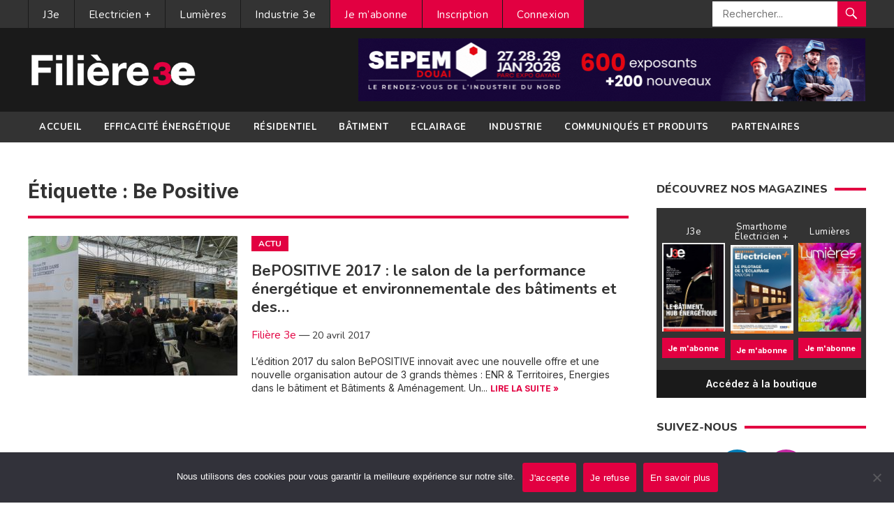

--- FILE ---
content_type: text/html; charset=UTF-8
request_url: https://www.filiere-3e.fr/tag/be-positive/
body_size: 12274
content:
<!DOCTYPE html>
<html lang="fr-FR">
<head>
<meta charset="UTF-8">
<meta name="viewport" content="width=device-width, initial-scale=1">
<meta http-equiv="X-UA-Compatible" content="IE=edge">
<meta name="HandheldFriendly" content="true">
	<meta name="getlinko-verify-code" content="getlinko-verify-129416cc812fa1f71ffbe05399ed16213dbbf509"/>
<link rel="profile" href="http://gmpg.org/xfn/11">
<link href="https://fonts.googleapis.com/css?family=Open+Sans:400,400i,700" rel="stylesheet"> 
	<link rel="preconnect" href="https://fonts.gstatic.com">
<link rel="preconnect" href="https://fonts.gstatic.com">
<link href="https://fonts.googleapis.com/css2?family=Lato:ital,wght@0,300;0,400;0,700;0,900;1,400;1,700;1,900&family=Montserrat:wght@300;400;500;600;700;800;900&family=Mukta:wght@400;600;700;800&family=Nunito:wght@300;400;600;700;800;900&family=Raleway:wght@300;400;600;700;800;900&display=swap" rel="stylesheet"> 
	<link rel="preconnect" href="https://fonts.gstatic.com">
<link href="https://fonts.googleapis.com/css2?family=Inter:wght@300;400;500;600;700;800&display=swap" rel="stylesheet"> 
<meta name='robots' content='index, follow, max-image-preview:large, max-snippet:-1, max-video-preview:-1' />

	<!-- This site is optimized with the Yoast SEO plugin v26.8 - https://yoast.com/product/yoast-seo-wordpress/ -->
	<title>Be Positive Archives - Filière 3e</title>
	<link rel="canonical" href="https://www.filiere-3e.fr/tag/be-positive/" />
	<meta property="og:locale" content="fr_FR" />
	<meta property="og:type" content="article" />
	<meta property="og:title" content="Be Positive Archives - Filière 3e" />
	<meta property="og:url" content="https://www.filiere-3e.fr/tag/be-positive/" />
	<meta property="og:site_name" content="Filière 3e" />
	<meta name="twitter:card" content="summary_large_image" />
	<script type="application/ld+json" class="yoast-schema-graph">{"@context":"https://schema.org","@graph":[{"@type":"CollectionPage","@id":"https://www.filiere-3e.fr/tag/be-positive/","url":"https://www.filiere-3e.fr/tag/be-positive/","name":"Be Positive Archives - Filière 3e","isPartOf":{"@id":"https://www.filiere-3e.fr/#website"},"primaryImageOfPage":{"@id":"https://www.filiere-3e.fr/tag/be-positive/#primaryimage"},"image":{"@id":"https://www.filiere-3e.fr/tag/be-positive/#primaryimage"},"thumbnailUrl":"https://www.filiere-3e.fr/wp-content/uploads/2017/04/Photo-2-bepositive-0439pixlr-1.jpg","breadcrumb":{"@id":"https://www.filiere-3e.fr/tag/be-positive/#breadcrumb"},"inLanguage":"fr-FR"},{"@type":"ImageObject","inLanguage":"fr-FR","@id":"https://www.filiere-3e.fr/tag/be-positive/#primaryimage","url":"https://www.filiere-3e.fr/wp-content/uploads/2017/04/Photo-2-bepositive-0439pixlr-1.jpg","contentUrl":"https://www.filiere-3e.fr/wp-content/uploads/2017/04/Photo-2-bepositive-0439pixlr-1.jpg","width":640,"height":375,"caption":"Pendant les trois journées les visiteurs ont pu participer à de nombreux plateaux TV. (c) Alexandre Moulard"},{"@type":"BreadcrumbList","@id":"https://www.filiere-3e.fr/tag/be-positive/#breadcrumb","itemListElement":[{"@type":"ListItem","position":1,"name":"Accueil","item":"https://www.filiere-3e.fr/"},{"@type":"ListItem","position":2,"name":"Be Positive"}]},{"@type":"WebSite","@id":"https://www.filiere-3e.fr/#website","url":"https://www.filiere-3e.fr/","name":"Filière 3e","description":"L&#039;information des professionnels de l&#039;écoefficacité énergétique","potentialAction":[{"@type":"SearchAction","target":{"@type":"EntryPoint","urlTemplate":"https://www.filiere-3e.fr/?s={search_term_string}"},"query-input":{"@type":"PropertyValueSpecification","valueRequired":true,"valueName":"search_term_string"}}],"inLanguage":"fr-FR"}]}</script>
	<!-- / Yoast SEO plugin. -->


<link rel="alternate" type="application/rss+xml" title="Filière 3e &raquo; Flux" href="https://www.filiere-3e.fr/feed/" />
<link rel="alternate" type="application/rss+xml" title="Filière 3e &raquo; Flux des commentaires" href="https://www.filiere-3e.fr/comments/feed/" />
<script type="text/javascript" id="wpp-js" src="https://www.filiere-3e.fr/wp-content/plugins/wordpress-popular-posts/assets/js/wpp.min.js?ver=7.3.6" data-sampling="0" data-sampling-rate="100" data-api-url="https://www.filiere-3e.fr/wp-json/wordpress-popular-posts" data-post-id="0" data-token="eb1801d3b0" data-lang="0" data-debug="0"></script>
<link rel="alternate" type="application/rss+xml" title="Filière 3e &raquo; Flux de l’étiquette Be Positive" href="https://www.filiere-3e.fr/tag/be-positive/feed/" />
<style id='wp-img-auto-sizes-contain-inline-css' type='text/css'>
img:is([sizes=auto i],[sizes^="auto," i]){contain-intrinsic-size:3000px 1500px}
/*# sourceURL=wp-img-auto-sizes-contain-inline-css */
</style>
<link rel='stylesheet' id='validate-engine-css-css' href='https://www.filiere-3e.fr/wp-content/plugins/wysija-newsletters/css/validationEngine.jquery.css?ver=2.21' type='text/css' media='all' />
<style id='wp-emoji-styles-inline-css' type='text/css'>

	img.wp-smiley, img.emoji {
		display: inline !important;
		border: none !important;
		box-shadow: none !important;
		height: 1em !important;
		width: 1em !important;
		margin: 0 0.07em !important;
		vertical-align: -0.1em !important;
		background: none !important;
		padding: 0 !important;
	}
/*# sourceURL=wp-emoji-styles-inline-css */
</style>
<link rel='stylesheet' id='wp-block-library-css' href='https://www.filiere-3e.fr/wp-includes/css/dist/block-library/style.min.css?ver=6.9' type='text/css' media='all' />
<style id='global-styles-inline-css' type='text/css'>
:root{--wp--preset--aspect-ratio--square: 1;--wp--preset--aspect-ratio--4-3: 4/3;--wp--preset--aspect-ratio--3-4: 3/4;--wp--preset--aspect-ratio--3-2: 3/2;--wp--preset--aspect-ratio--2-3: 2/3;--wp--preset--aspect-ratio--16-9: 16/9;--wp--preset--aspect-ratio--9-16: 9/16;--wp--preset--color--black: #000000;--wp--preset--color--cyan-bluish-gray: #abb8c3;--wp--preset--color--white: #ffffff;--wp--preset--color--pale-pink: #f78da7;--wp--preset--color--vivid-red: #cf2e2e;--wp--preset--color--luminous-vivid-orange: #ff6900;--wp--preset--color--luminous-vivid-amber: #fcb900;--wp--preset--color--light-green-cyan: #7bdcb5;--wp--preset--color--vivid-green-cyan: #00d084;--wp--preset--color--pale-cyan-blue: #8ed1fc;--wp--preset--color--vivid-cyan-blue: #0693e3;--wp--preset--color--vivid-purple: #9b51e0;--wp--preset--gradient--vivid-cyan-blue-to-vivid-purple: linear-gradient(135deg,rgb(6,147,227) 0%,rgb(155,81,224) 100%);--wp--preset--gradient--light-green-cyan-to-vivid-green-cyan: linear-gradient(135deg,rgb(122,220,180) 0%,rgb(0,208,130) 100%);--wp--preset--gradient--luminous-vivid-amber-to-luminous-vivid-orange: linear-gradient(135deg,rgb(252,185,0) 0%,rgb(255,105,0) 100%);--wp--preset--gradient--luminous-vivid-orange-to-vivid-red: linear-gradient(135deg,rgb(255,105,0) 0%,rgb(207,46,46) 100%);--wp--preset--gradient--very-light-gray-to-cyan-bluish-gray: linear-gradient(135deg,rgb(238,238,238) 0%,rgb(169,184,195) 100%);--wp--preset--gradient--cool-to-warm-spectrum: linear-gradient(135deg,rgb(74,234,220) 0%,rgb(151,120,209) 20%,rgb(207,42,186) 40%,rgb(238,44,130) 60%,rgb(251,105,98) 80%,rgb(254,248,76) 100%);--wp--preset--gradient--blush-light-purple: linear-gradient(135deg,rgb(255,206,236) 0%,rgb(152,150,240) 100%);--wp--preset--gradient--blush-bordeaux: linear-gradient(135deg,rgb(254,205,165) 0%,rgb(254,45,45) 50%,rgb(107,0,62) 100%);--wp--preset--gradient--luminous-dusk: linear-gradient(135deg,rgb(255,203,112) 0%,rgb(199,81,192) 50%,rgb(65,88,208) 100%);--wp--preset--gradient--pale-ocean: linear-gradient(135deg,rgb(255,245,203) 0%,rgb(182,227,212) 50%,rgb(51,167,181) 100%);--wp--preset--gradient--electric-grass: linear-gradient(135deg,rgb(202,248,128) 0%,rgb(113,206,126) 100%);--wp--preset--gradient--midnight: linear-gradient(135deg,rgb(2,3,129) 0%,rgb(40,116,252) 100%);--wp--preset--font-size--small: 13px;--wp--preset--font-size--medium: 20px;--wp--preset--font-size--large: 36px;--wp--preset--font-size--x-large: 42px;--wp--preset--spacing--20: 0.44rem;--wp--preset--spacing--30: 0.67rem;--wp--preset--spacing--40: 1rem;--wp--preset--spacing--50: 1.5rem;--wp--preset--spacing--60: 2.25rem;--wp--preset--spacing--70: 3.38rem;--wp--preset--spacing--80: 5.06rem;--wp--preset--shadow--natural: 6px 6px 9px rgba(0, 0, 0, 0.2);--wp--preset--shadow--deep: 12px 12px 50px rgba(0, 0, 0, 0.4);--wp--preset--shadow--sharp: 6px 6px 0px rgba(0, 0, 0, 0.2);--wp--preset--shadow--outlined: 6px 6px 0px -3px rgb(255, 255, 255), 6px 6px rgb(0, 0, 0);--wp--preset--shadow--crisp: 6px 6px 0px rgb(0, 0, 0);}:where(.is-layout-flex){gap: 0.5em;}:where(.is-layout-grid){gap: 0.5em;}body .is-layout-flex{display: flex;}.is-layout-flex{flex-wrap: wrap;align-items: center;}.is-layout-flex > :is(*, div){margin: 0;}body .is-layout-grid{display: grid;}.is-layout-grid > :is(*, div){margin: 0;}:where(.wp-block-columns.is-layout-flex){gap: 2em;}:where(.wp-block-columns.is-layout-grid){gap: 2em;}:where(.wp-block-post-template.is-layout-flex){gap: 1.25em;}:where(.wp-block-post-template.is-layout-grid){gap: 1.25em;}.has-black-color{color: var(--wp--preset--color--black) !important;}.has-cyan-bluish-gray-color{color: var(--wp--preset--color--cyan-bluish-gray) !important;}.has-white-color{color: var(--wp--preset--color--white) !important;}.has-pale-pink-color{color: var(--wp--preset--color--pale-pink) !important;}.has-vivid-red-color{color: var(--wp--preset--color--vivid-red) !important;}.has-luminous-vivid-orange-color{color: var(--wp--preset--color--luminous-vivid-orange) !important;}.has-luminous-vivid-amber-color{color: var(--wp--preset--color--luminous-vivid-amber) !important;}.has-light-green-cyan-color{color: var(--wp--preset--color--light-green-cyan) !important;}.has-vivid-green-cyan-color{color: var(--wp--preset--color--vivid-green-cyan) !important;}.has-pale-cyan-blue-color{color: var(--wp--preset--color--pale-cyan-blue) !important;}.has-vivid-cyan-blue-color{color: var(--wp--preset--color--vivid-cyan-blue) !important;}.has-vivid-purple-color{color: var(--wp--preset--color--vivid-purple) !important;}.has-black-background-color{background-color: var(--wp--preset--color--black) !important;}.has-cyan-bluish-gray-background-color{background-color: var(--wp--preset--color--cyan-bluish-gray) !important;}.has-white-background-color{background-color: var(--wp--preset--color--white) !important;}.has-pale-pink-background-color{background-color: var(--wp--preset--color--pale-pink) !important;}.has-vivid-red-background-color{background-color: var(--wp--preset--color--vivid-red) !important;}.has-luminous-vivid-orange-background-color{background-color: var(--wp--preset--color--luminous-vivid-orange) !important;}.has-luminous-vivid-amber-background-color{background-color: var(--wp--preset--color--luminous-vivid-amber) !important;}.has-light-green-cyan-background-color{background-color: var(--wp--preset--color--light-green-cyan) !important;}.has-vivid-green-cyan-background-color{background-color: var(--wp--preset--color--vivid-green-cyan) !important;}.has-pale-cyan-blue-background-color{background-color: var(--wp--preset--color--pale-cyan-blue) !important;}.has-vivid-cyan-blue-background-color{background-color: var(--wp--preset--color--vivid-cyan-blue) !important;}.has-vivid-purple-background-color{background-color: var(--wp--preset--color--vivid-purple) !important;}.has-black-border-color{border-color: var(--wp--preset--color--black) !important;}.has-cyan-bluish-gray-border-color{border-color: var(--wp--preset--color--cyan-bluish-gray) !important;}.has-white-border-color{border-color: var(--wp--preset--color--white) !important;}.has-pale-pink-border-color{border-color: var(--wp--preset--color--pale-pink) !important;}.has-vivid-red-border-color{border-color: var(--wp--preset--color--vivid-red) !important;}.has-luminous-vivid-orange-border-color{border-color: var(--wp--preset--color--luminous-vivid-orange) !important;}.has-luminous-vivid-amber-border-color{border-color: var(--wp--preset--color--luminous-vivid-amber) !important;}.has-light-green-cyan-border-color{border-color: var(--wp--preset--color--light-green-cyan) !important;}.has-vivid-green-cyan-border-color{border-color: var(--wp--preset--color--vivid-green-cyan) !important;}.has-pale-cyan-blue-border-color{border-color: var(--wp--preset--color--pale-cyan-blue) !important;}.has-vivid-cyan-blue-border-color{border-color: var(--wp--preset--color--vivid-cyan-blue) !important;}.has-vivid-purple-border-color{border-color: var(--wp--preset--color--vivid-purple) !important;}.has-vivid-cyan-blue-to-vivid-purple-gradient-background{background: var(--wp--preset--gradient--vivid-cyan-blue-to-vivid-purple) !important;}.has-light-green-cyan-to-vivid-green-cyan-gradient-background{background: var(--wp--preset--gradient--light-green-cyan-to-vivid-green-cyan) !important;}.has-luminous-vivid-amber-to-luminous-vivid-orange-gradient-background{background: var(--wp--preset--gradient--luminous-vivid-amber-to-luminous-vivid-orange) !important;}.has-luminous-vivid-orange-to-vivid-red-gradient-background{background: var(--wp--preset--gradient--luminous-vivid-orange-to-vivid-red) !important;}.has-very-light-gray-to-cyan-bluish-gray-gradient-background{background: var(--wp--preset--gradient--very-light-gray-to-cyan-bluish-gray) !important;}.has-cool-to-warm-spectrum-gradient-background{background: var(--wp--preset--gradient--cool-to-warm-spectrum) !important;}.has-blush-light-purple-gradient-background{background: var(--wp--preset--gradient--blush-light-purple) !important;}.has-blush-bordeaux-gradient-background{background: var(--wp--preset--gradient--blush-bordeaux) !important;}.has-luminous-dusk-gradient-background{background: var(--wp--preset--gradient--luminous-dusk) !important;}.has-pale-ocean-gradient-background{background: var(--wp--preset--gradient--pale-ocean) !important;}.has-electric-grass-gradient-background{background: var(--wp--preset--gradient--electric-grass) !important;}.has-midnight-gradient-background{background: var(--wp--preset--gradient--midnight) !important;}.has-small-font-size{font-size: var(--wp--preset--font-size--small) !important;}.has-medium-font-size{font-size: var(--wp--preset--font-size--medium) !important;}.has-large-font-size{font-size: var(--wp--preset--font-size--large) !important;}.has-x-large-font-size{font-size: var(--wp--preset--font-size--x-large) !important;}
/*# sourceURL=global-styles-inline-css */
</style>

<style id='classic-theme-styles-inline-css' type='text/css'>
/*! This file is auto-generated */
.wp-block-button__link{color:#fff;background-color:#32373c;border-radius:9999px;box-shadow:none;text-decoration:none;padding:calc(.667em + 2px) calc(1.333em + 2px);font-size:1.125em}.wp-block-file__button{background:#32373c;color:#fff;text-decoration:none}
/*# sourceURL=/wp-includes/css/classic-themes.min.css */
</style>
<link rel='stylesheet' id='awsm-ead-public-css' href='https://www.filiere-3e.fr/wp-content/plugins/embed-any-document/css/embed-public.min.css?ver=2.7.12' type='text/css' media='all' />
<link rel='stylesheet' id='cookie-notice-front-css' href='https://www.filiere-3e.fr/wp-content/plugins/cookie-notice/css/front.min.css?ver=2.5.11' type='text/css' media='all' />
<link rel='stylesheet' id='theme-my-login-css' href='https://www.filiere-3e.fr/wp-content/plugins/theme-my-login/assets/styles/theme-my-login.min.css?ver=7.1.3' type='text/css' media='all' />
<link rel='stylesheet' id='wordpress-popular-posts-css-css' href='https://www.filiere-3e.fr/wp-content/plugins/wordpress-popular-posts/assets/css/wpp.css?ver=7.3.6' type='text/css' media='all' />
<link rel='stylesheet' id='newsnow-style-css' href='https://www.filiere-3e.fr/wp-content/themes/filiere3e/style.css?ver=6.9' type='text/css' media='all' />
<link rel='stylesheet' id='genericons-style-css' href='https://www.filiere-3e.fr/wp-content/themes/filiere3e/genericons/genericons.css?ver=6.9' type='text/css' media='all' />
<link rel='stylesheet' id='responsive-style-css' href='https://www.filiere-3e.fr/wp-content/themes/filiere3e/responsive.css?ver=20161209' type='text/css' media='all' />
<link rel='stylesheet' id='sib-front-css-css' href='https://www.filiere-3e.fr/wp-content/plugins/mailin/css/mailin-front.css?ver=6.9' type='text/css' media='all' />
<script type="text/javascript" src="https://www.filiere-3e.fr/wp-includes/js/jquery/jquery.min.js?ver=3.7.1" id="jquery-core-js"></script>
<script type="text/javascript" src="https://www.filiere-3e.fr/wp-includes/js/jquery/jquery-migrate.min.js?ver=3.4.1" id="jquery-migrate-js"></script>
<script type="text/javascript" id="sib-front-js-js-extra">
/* <![CDATA[ */
var sibErrMsg = {"invalidMail":"Veuillez entrer une adresse e-mail valide.","requiredField":"Veuillez compl\u00e9ter les champs obligatoires.","invalidDateFormat":"Veuillez entrer une date valide.","invalidSMSFormat":"Veuillez entrer une num\u00e9ro de t\u00e9l\u00e9phone valide."};
var ajax_sib_front_object = {"ajax_url":"https://www.filiere-3e.fr/wp-admin/admin-ajax.php","ajax_nonce":"25f5bee722","flag_url":"https://www.filiere-3e.fr/wp-content/plugins/mailin/img/flags/"};
//# sourceURL=sib-front-js-js-extra
/* ]]> */
</script>
<script type="text/javascript" src="https://www.filiere-3e.fr/wp-content/plugins/mailin/js/mailin-front.js?ver=1769074427" id="sib-front-js-js"></script>
<link rel="https://api.w.org/" href="https://www.filiere-3e.fr/wp-json/" /><link rel="alternate" title="JSON" type="application/json" href="https://www.filiere-3e.fr/wp-json/wp/v2/tags/4263" /><link rel="EditURI" type="application/rsd+xml" title="RSD" href="https://www.filiere-3e.fr/xmlrpc.php?rsd" />
<meta name="generator" content="WordPress 6.9" />

<!-- This site is using AdRotate v5.17.2 to display their advertisements - https://ajdg.solutions/ -->
<!-- AdRotate CSS -->
<style type="text/css" media="screen">
	.g { margin:0px; padding:0px; overflow:hidden; line-height:1; zoom:1; }
	.g img { height:auto; }
	.g-col { position:relative; float:left; }
	.g-col:first-child { margin-left: 0; }
	.g-col:last-child { margin-right: 0; }
	.g-1 { margin:0px 1px 1px 1px; }
	.g-2 { margin:0px 1px 1px 1px; }
	@media only screen and (max-width: 480px) {
		.g-col, .g-dyn, .g-single { width:100%; margin-left:0; margin-right:0; }
	}
</style>
<!-- /AdRotate CSS -->

            <style id="wpp-loading-animation-styles">@-webkit-keyframes bgslide{from{background-position-x:0}to{background-position-x:-200%}}@keyframes bgslide{from{background-position-x:0}to{background-position-x:-200%}}.wpp-widget-block-placeholder,.wpp-shortcode-placeholder{margin:0 auto;width:60px;height:3px;background:#dd3737;background:linear-gradient(90deg,#dd3737 0%,#571313 10%,#dd3737 100%);background-size:200% auto;border-radius:3px;-webkit-animation:bgslide 1s infinite linear;animation:bgslide 1s infinite linear}</style>
            		<style type="text/css" id="wp-custom-css">
			.header-ad {overflow:hidden}		</style>
		
<style type="text/css" media="all">
	body,
	.breadcrumbs h1,
	.section-header h3,
	label,
	input,
	input[type="text"],
	input[type="email"],
	input[type="url"],
	input[type="search"],
	input[type="password"],
	textarea,
	
	
	
	table,
	.sidebar .widget_ad .widget-title,
	.site-footer .widget_ad .widget-title, .page-title, .box-item h3, .boutique h2{
		font-family: "Inter", "Helvetica Neue", Helvetica, Arial, sans-serif; letter-spacing:0px
	}
	button,input[type="submit"],.btn,
	input[type="reset"],
	input[type="button"],h1,h2,h3,h4,h5,h6, #primary-bar, #secondary-bar, .entry-category-icon, .entry-meta, .playlistlink {
		font-family: "Nunito", "Helvetica Neue", Helvetica, Arial, sans-serif; 
	}
	#primary-bar, #secondary-bar,button,input[type="submit"],
	input[type="reset"],
	input[type="button"]
	{letter-spacing:0.5px}
	
	a,
	a:visited,
	.sf-menu ul li li a:hover,
	.sf-menu li.sfHover li a:hover,
	#primary-menu li a:hover,
	#primary-menu li.current-menu-item a,
	#primary-menu li li a:hover,
	#primary-menu li li.current-menu-item a:hover,
	#secondary-menu li li a:hover,
	.entry-meta a,
	.edit-link a,
	.comment-reply-title small a:hover,
	.entry-content a,
	.entry-content a:visited,
	.page-content a,
	.page-content a:visited,
	.pagination .page-numbers.current,
	#latest-content h3,
	.header-search .search-submit:hover {
		color: #e20041;
	}	
	a:hover,
	.site-title a:hover,
	.mobile-menu ul li a:hover,
	.pagination .page-numbers:hover,	
	.sidebar .widget a:hover,
	.site-footer .widget a:hover,
	.sidebar .widget ul li a:hover,
	.site-footer .widget ul li a:hover,
	.entry-related .hentry .entry-title a:hover,
	.author-box .author-name span a:hover,
	.entry-tags .tag-links a:hover:before,
	.widget_tag_cloud .tagcloud a:hover:before,
	.entry-content a:hover,
	.page-content a:hover,
	.content-block .section-heading h3 a:hover,
	.content-block .section-heading .section-more-link a:hover,
	.entry-meta .entry-comment a:hover,
	.entry-title a:hover,
	.page-content ul li:before,
	.entry-content ul li:before {
		color: #e20041;
	}
	
	
	.widget_newsletter form input[type="submit"],
	.widget_newsletter form input[type="button"],
	.widget_newsletter form button,
	.more-button a,
	.more-button a:hover,
	.entry-header .entry-category-icon a,
	#secondary-menu li.current-menu-item a,
	#secondary-menu li.sfHover a,
	#secondary-menu li a:hover {
		background-color: #e20041;
	}
	
	button,
	.btn,
	input[type="submit"],
	input[type="reset"],
	input[type="button"],
	button:hover,
	.btn:hover,
	input[type="reset"]:hover,
	input[type="submit"]:hover,
	input[type="button"]:hover {
		background-color: #e20041;
	}
</style>
	
	<!-- Google tag (gtag.js) -->
<script async src="https://www.googletagmanager.com/gtag/js?id=G-ZVR40Z0MB9"></script>
<script>
  window.dataLayer = window.dataLayer || [];
  function gtag(){dataLayer.push(arguments);}
  gtag('js', new Date());

  gtag('config', 'G-ZVR40Z0MB9', { 'anonymize_ip': true });
</script>
</head>

<body class="archive tag tag-be-positive tag-4263 wp-embed-responsive wp-theme-filiere3e cookies-not-set group-blog hfeed">

<div id="page" class="site">

	<header id="masthead" class="site-header clear">

		<div id="primary-bar">

			<div class="container">

			<nav id="primary-nav" class="main-navigation">

				<div class="menu-topmenu-container"><ul id="primary-menu" class="sf-menu"><li id="menu-item-11168" class="menu-item menu-item-type-taxonomy menu-item-object-category menu-item-11168"><a href="https://www.filiere-3e.fr/j3e/">J3e</a></li>
<li id="menu-item-11166" class="menu-item menu-item-type-taxonomy menu-item-object-category menu-item-11166"><a href="https://www.filiere-3e.fr/electricien-plus/">Electricien +</a></li>
<li id="menu-item-11169" class="menu-item menu-item-type-taxonomy menu-item-object-category menu-item-11169"><a href="https://www.filiere-3e.fr/lumieres-3e/">Lumières</a></li>
<li id="menu-item-11167" class="menu-item menu-item-type-taxonomy menu-item-object-category menu-item-11167"><a href="https://www.filiere-3e.fr/industrie-3e/">Industrie 3e</a></li>
<li id="menu-item-74341" class="menu-compte menu-item menu-item-type-post_type menu-item-object-page menu-item-74341"><a href="https://www.filiere-3e.fr/abonnement/">Je m&rsquo;abonne</a></li>
<li id="menu-item-47686" class="menu-compte menu-item menu-item-type-tml_action menu-item-object-register menu-item-47686"><a href="https://www.filiere-3e.fr/inscription/">Inscription</a></li>
<li id="menu-item-47684" class="menu-compte menu-item menu-item-type-tml_action menu-item-object-login menu-item-47684"><a href="https://www.filiere-3e.fr/connexion/">Connexion</a></li>
</ul></div>
			</nav><!-- #primary-nav -->	

			
				<div class="header-search">
					<form id="searchform" method="get" action="https://www.filiere-3e.fr/">
						<input type="search" name="s" class="search-input" placeholder="Rechercher..." autocomplete="off">
						<button type="submit" class="search-submit"><span class="genericon genericon-search"></span></button>		
					</form>
				</div><!-- .header-search -->

			
			</div><!-- .container -->

		</div><!-- #primary-bar -->	

		<div class="site-start clear">

			<div class="container">

			<div class="site-branding">

								
				<div id="logo">
					<span class="helper"></span>
					<a href="https://www.filiere-3e.fr/" rel="home">
						<img src="https://www.filiere-3e.fr/wp-content/uploads/2020/11/LOGO_FILIERE_3e-fv.png" alt=""/>
					</a>
				</div><!-- #logo -->

				
			</div><!-- .site-branding -->

			<div id="text-7" class="header-ad widget_text">			<div class="textwidget"><div class="g g-1"><div class="g-single a-460"><a class="gofollow" data-track="NDYwLDEsMTA=" href="https://douai.sepem-industries.com/registration/registration?utm_source=filiere3e&utm_medium=banner&utm_campaign=SEPEM+Douai+2026" target="_blank"><img decoding="async" src="https://www.filiere-3e.fr/wp-content/banners/SEPEM-Douai-2026-728x90-v2@2x.gif"></a></div></div>
</div>
		</div>
			<span class="mobile-menu-icon">
				<span class="menu-icon-open"><span class="genericon genericon-menu"></span></span>
				<span class="menu-icon-close"><span class="genericon genericon-cancel"></span></span>		
			</span>	
			
			</div><!-- .container -->

		</div><!-- .site-start -->

		<div id="secondary-bar" class="clear">

			<div class="container">

			<nav id="secondary-nav" class="secondary-navigation">

				<div class="menu-menu-principal-container"><ul id="secondary-menu" class="sf-menu"><li id="menu-item-19990" class="menu-item menu-item-type-custom menu-item-object-custom menu-item-home menu-item-19990"><a href="https://www.filiere-3e.fr/">Accueil</a></li>
<li id="menu-item-6" class="menu-item menu-item-type-taxonomy menu-item-object-category menu-item-6"><a href="https://www.filiere-3e.fr/efficacite-energetique/">Efficacité énergétique</a></li>
<li id="menu-item-23" class="menu-item menu-item-type-taxonomy menu-item-object-category menu-item-23"><a href="https://www.filiere-3e.fr/residentiel/">Résidentiel</a></li>
<li id="menu-item-15" class="menu-item menu-item-type-taxonomy menu-item-object-category menu-item-15"><a href="https://www.filiere-3e.fr/batiment/">Bâtiment</a></li>
<li id="menu-item-24" class="menu-item menu-item-type-taxonomy menu-item-object-category menu-item-24"><a href="https://www.filiere-3e.fr/eclairage/">Eclairage</a></li>
<li id="menu-item-30" class="menu-item menu-item-type-taxonomy menu-item-object-category menu-item-30"><a href="https://www.filiere-3e.fr/industrie/">Industrie</a></li>
<li id="menu-item-20201" class="menu-item menu-item-type-taxonomy menu-item-object-category menu-item-20201"><a href="https://www.filiere-3e.fr/communiques/">Communiqués et produits</a></li>
<li id="menu-item-51274" class="menu-item menu-item-type-taxonomy menu-item-object-category menu-item-51274"><a href="https://www.filiere-3e.fr/partenaires/">Partenaires</a></li>
</ul></div>
			</nav><!-- #secondary-nav -->

			</div><!-- .container -->				

		</div><!-- .secondary-bar -->

		<div class="mobile-menu clear">

			<div class="container">

			<div class="menu-right"><div class="menu-menu-principal-container"><ul id="secondary-mobile-menu" class=""><li class="menu-item menu-item-type-custom menu-item-object-custom menu-item-home menu-item-19990"><a href="https://www.filiere-3e.fr/">Accueil</a></li>
<li class="menu-item menu-item-type-taxonomy menu-item-object-category menu-item-6"><a href="https://www.filiere-3e.fr/efficacite-energetique/">Efficacité énergétique</a></li>
<li class="menu-item menu-item-type-taxonomy menu-item-object-category menu-item-23"><a href="https://www.filiere-3e.fr/residentiel/">Résidentiel</a></li>
<li class="menu-item menu-item-type-taxonomy menu-item-object-category menu-item-15"><a href="https://www.filiere-3e.fr/batiment/">Bâtiment</a></li>
<li class="menu-item menu-item-type-taxonomy menu-item-object-category menu-item-24"><a href="https://www.filiere-3e.fr/eclairage/">Eclairage</a></li>
<li class="menu-item menu-item-type-taxonomy menu-item-object-category menu-item-30"><a href="https://www.filiere-3e.fr/industrie/">Industrie</a></li>
<li class="menu-item menu-item-type-taxonomy menu-item-object-category menu-item-20201"><a href="https://www.filiere-3e.fr/communiques/">Communiqués et produits</a></li>
<li class="menu-item menu-item-type-taxonomy menu-item-object-category menu-item-51274"><a href="https://www.filiere-3e.fr/partenaires/">Partenaires</a></li>
</ul></div></div><div class="menu-left"><div class="menu-topmenu-container"><ul id="primary-mobile-menu" class=""><li class="menu-item menu-item-type-taxonomy menu-item-object-category menu-item-11168"><a href="https://www.filiere-3e.fr/j3e/">J3e</a></li>
<li class="menu-item menu-item-type-taxonomy menu-item-object-category menu-item-11166"><a href="https://www.filiere-3e.fr/electricien-plus/">Electricien +</a></li>
<li class="menu-item menu-item-type-taxonomy menu-item-object-category menu-item-11169"><a href="https://www.filiere-3e.fr/lumieres-3e/">Lumières</a></li>
<li class="menu-item menu-item-type-taxonomy menu-item-object-category menu-item-11167"><a href="https://www.filiere-3e.fr/industrie-3e/">Industrie 3e</a></li>
<li class="menu-compte menu-item menu-item-type-post_type menu-item-object-page menu-item-74341"><a href="https://www.filiere-3e.fr/abonnement/">Je m&rsquo;abonne</a></li>
<li class="menu-compte menu-item menu-item-type-tml_action menu-item-object-register menu-item-47686"><a href="https://www.filiere-3e.fr/inscription/">Inscription</a></li>
<li class="menu-compte menu-item menu-item-type-tml_action menu-item-object-login menu-item-47684"><a href="https://www.filiere-3e.fr/connexion/">Connexion</a></li>
</ul></div></div>
			</div><!-- .container -->

		</div><!-- .mobile-menu -->	

					
			<span class="search-icon">
				<span class="genericon genericon-search"></span>
				<span class="genericon genericon-close"></span>			
			</span>

								

	</header><!-- #masthead -->

	<div id="content" class="site-content container clear">

	<div id="primary" class="content-area clear">

		<div class="breadcrumbs clear">
			<h1>
				Étiquette : <span>Be Positive</span>					
			</h1>	
		</div><!-- .breadcrumbs -->
				
		<main id="main" class="site-main clear">

			<div id="recent-content" class="content-loop">

				
<div id="post-34787" class="clear last post-34787 post type-post status-publish format-standard has-post-thumbnail hentry category-actu category-dossiers category-efficacite-energetique category-j3e tag-be-positive tag-lyon tag-salon">	

			<a class="thumbnail-link" href="https://www.filiere-3e.fr/2017/04/20/bepositive-2017-salon-de-performance-energetique-environnementale-batiments-territoires/">
			<div class="thumbnail-wrap">
				<img width="300" height="200" src="https://www.filiere-3e.fr/wp-content/uploads/2017/04/Photo-2-bepositive-0439pixlr-1-300x200.jpg" class="attachment-post_thumb size-post_thumb wp-post-image" alt="" decoding="async" fetchpriority="high" />			</div><!-- .thumbnail-wrap -->
		</a>
		

	<div class="entry-header">

					<div class="entry-category-icon"><a href="https://www.filiere-3e.fr/actu/" title="View all posts in Actu" >Actu</a> </div>
		
		<h2 class="entry-title"><a href="https://www.filiere-3e.fr/2017/04/20/bepositive-2017-salon-de-performance-energetique-environnementale-batiments-territoires/">BePOSITIVE 2017 : le salon de la performance énergétique et environnementale des bâtiments et des…</a></h2>

		<div class="entry-meta clear">

	<span class="entry-author"><a href="https://www.filiere-3e.fr/author/filiere3e/" title="Articles par Filière 3e" rel="author">Filière 3e</a> &#8212; </span> 
	<span class="entry-date">20 avril 2017</span>

	
	
</div><!-- .entry-meta -->		
	</div><!-- .entry-header -->
		
	<div class="entry-summary">
		L’édition 2017 du salon BePOSITIVE innovait avec une nouvelle offre et une nouvelle organisation autour de 3 grands thèmes : ENR & Territoires, Energies dans le bâtiment et Bâtiments & Aménagement. Un...		<span><a href="https://www.filiere-3e.fr/2017/04/20/bepositive-2017-salon-de-performance-energetique-environnementale-batiments-territoires/">Lire la suite &raquo;</a></span>
	</div><!-- .entry-summary -->

</div><!-- #post-34787 -->
			</div><!-- #recent-content -->

		</main><!-- .site-main -->

		
	</div><!-- #primary -->


<aside id="secondary" class="widget-area sidebar">


	<div id="execphp-4" class="widget widget_execphp"><h2 class="widget-title"><span>Découvrez nos magazines</span></h2>			<div class="execphpwidget"><div class="sideabo">

	
   
	<div class="itemabo">
	
<div class="tabo">J3e</div>
<div class="cover"><a href="/filiere/abonnement/#j3e"><img src="https://www.filiere-3e.fr/wp-content/uploads/2022/12/J3e-Mars.jpg" alt="Couverture J3e" width="90" height="127"></a></div>
<div class="babo"><a href="/filiere/abonnement/#j3e">Je m'abonne</a></div>
</div>
	<div class="itemabo">
	
<div class="tabo">Smarthome Électricien +</div>
<div class="cover"><a href="/filiere/abonnement/#smarthomeelectricienplus"><img src="https://www.filiere-3e.fr/wp-content/uploads/2022/12/Electricien-SH2.jpg" alt="Couverture Smarthome Électricien +" width="90" height="127"></a></div>
<div class="babo"><a href="/filiere/abonnement/#smarthomeelectricienplus">Je m'abonne</a></div>
</div>
	<div class="itemabo">
	
<div class="tabo">Lumières</div>
<div class="cover"><a href="/filiere/abonnement/#lumieres3e"><img src="https://www.filiere-3e.fr/wp-content/uploads/2022/12/Lumieres3.jpg" alt="Couverture Lumières" width="90" height="127"></a></div>
<div class="babo"><a href="/filiere/abonnement/#lumieres3e">Je m'abonne</a></div>
</div>
		
	
<div class="clear"></div>
<div class="boutonfeuilleter"><a href="/filiere/abonnement/" target="_blank">Accédez à la boutique</a></div>
</div></div>
		</div><div id="execphp-5" class="widget widget_execphp"><h2 class="widget-title"><span>Suivez-nous</span></h2>			<div class="execphpwidget"><div class="social-sidebar">
		<a href="https://www.linkedin.com/company/fili%C3%A8re-3e/" target="_blank"><div class="genericon genericon-linkedin"></div></a>
		
	<a href="https://www.instagram.com/3emediaslive/" target="_blank"><div class="genericon genericon-instagram"></div></a>
				
</div></div>
		</div><div id="text-2" class="widget widget_text">			<div class="textwidget"><div class="g g-2"><div class="g-single a-463"><a class="gofollow" data-track="NDYzLDIsMTA=" href="https://fr.rs-online.com/web/content/blog-discovery/maintenance/industrie-4-0-proteger-ses-installations-contre-les-cyberattaques-avec-siemens?&cm-mmc=FR-PM-_-RSO_202601-_-SIEMENS-_-J3e-Filière3e" target="_blank"><img src="https://www.filiere-3e.fr/wp-content/banners/fliere_Siemens.png"></a></div></div></div>
		</div><div id="text-8" class="widget widget_text"><h2 class="widget-title"><span>Vidéos Filière 3e</span></h2>			<div class="textwidget"><p><iframe loading="lazy" title="Les testeurs électriques Fluke T6 : LA Révolution !" src="https://www.youtube.com/embed/lNYuQjGOXPM?feature=oembed" frameborder="0" allow="accelerometer; autoplay; clipboard-write; encrypted-media; gyroscope; picture-in-picture; web-share" allowfullscreen></iframe></p>
<div class="g-ytsubscribe" data-channel="Filiere3E" data-layout="full" data-count="default"></div>
<div class="playlistlink"><a href="//www.filiere-3e.fr/videos-f3e/">Toutes les vidéos</a></div>
</div>
		</div><div id="text-9" class="widget widget_text"><h2 class="widget-title"><span>Articles les plus lus</span></h2>			<div class="textwidget"><div class="wpp-shortcode"><script type="application/json" data-id="wpp-shortcode-inline-js">{"title":"","limit":"5","offset":0,"range":"last30days","time_quantity":24,"time_unit":"hour","freshness":"1","order_by":"views","post_type":"post","pid":"","exclude":"","cat":"","taxonomy":"category","term_id":"","author":"","shorten_title":{"active":false,"length":0,"words":false},"post-excerpt":{"active":false,"length":0,"keep_format":false,"words":false},"thumbnail":{"active":true,"build":"manual","width":"100","height":"100"},"rating":false,"stats_tag":{"comment_count":false,"views":false,"author":false,"date":{"active":false,"format":"F j, Y"},"category":false,"taxonomy":{"active":false,"name":"category"}},"markup":{"custom_html":true,"wpp-start":"<ul class=\"wpp-list\">","wpp-end":"<\/ul>","title-start":"<h2>","title-end":"<\/h2>","post-html":"<li class=\"{current_class}\">{thumb} {title} <span class=\"wpp-meta post-stats\">{stats}<\/span><p class=\"wpp-excerpt\">{excerpt}<\/p><\/li>"},"theme":{"name":""}}</script><div class="wpp-shortcode-placeholder"></div></div>
</div>
		</div>

</aside><!-- #secondary -->


	</div><!-- #content .site-content -->
	
	<footer id="colophon" class="site-footer">

		
			<div class="footer-columns clear">

				<div class="container">

					<div class="footer-column footer-column-1">
						<div id="nav_menu-3" class="widget footer-widget widget_nav_menu"><h3 class="widget-title">Rubriques</h3><div class="menu-menu-principal-container"><ul id="menu-menu-principal" class="menu"><li class="menu-item menu-item-type-custom menu-item-object-custom menu-item-home menu-item-19990"><a href="https://www.filiere-3e.fr/">Accueil</a></li>
<li class="menu-item menu-item-type-taxonomy menu-item-object-category menu-item-6"><a href="https://www.filiere-3e.fr/efficacite-energetique/">Efficacité énergétique</a></li>
<li class="menu-item menu-item-type-taxonomy menu-item-object-category menu-item-23"><a href="https://www.filiere-3e.fr/residentiel/">Résidentiel</a></li>
<li class="menu-item menu-item-type-taxonomy menu-item-object-category menu-item-15"><a href="https://www.filiere-3e.fr/batiment/">Bâtiment</a></li>
<li class="menu-item menu-item-type-taxonomy menu-item-object-category menu-item-24"><a href="https://www.filiere-3e.fr/eclairage/">Eclairage</a></li>
<li class="menu-item menu-item-type-taxonomy menu-item-object-category menu-item-30"><a href="https://www.filiere-3e.fr/industrie/">Industrie</a></li>
<li class="menu-item menu-item-type-taxonomy menu-item-object-category menu-item-20201"><a href="https://www.filiere-3e.fr/communiques/">Communiqués et produits</a></li>
<li class="menu-item menu-item-type-taxonomy menu-item-object-category menu-item-51274"><a href="https://www.filiere-3e.fr/partenaires/">Partenaires</a></li>
</ul></div></div>					</div>

					<div class="footer-column footer-column-2">
						<div id="nav_menu-4" class="widget footer-widget widget_nav_menu"><h3 class="widget-title">Filières</h3><div class="menu-menu-filieres-container"><ul id="menu-menu-filieres" class="menu"><li id="menu-item-47678" class="menu-item menu-item-type-taxonomy menu-item-object-category menu-item-47678"><a href="https://www.filiere-3e.fr/j3e/">J3e</a></li>
<li id="menu-item-47680" class="menu-item menu-item-type-taxonomy menu-item-object-category menu-item-47680"><a href="https://www.filiere-3e.fr/electricien-plus/">Electricien +</a></li>
<li id="menu-item-47679" class="menu-item menu-item-type-taxonomy menu-item-object-category menu-item-47679"><a href="https://www.filiere-3e.fr/lumieres-3e/">Lumières 3e</a></li>
<li id="menu-item-47677" class="menu-item menu-item-type-taxonomy menu-item-object-category menu-item-47677"><a href="https://www.filiere-3e.fr/industrie-3e/">Industrie 3e</a></li>
</ul></div></div><div id="nav_menu-5" class="widget footer-widget widget_nav_menu"><h3 class="widget-title">Utilisateur</h3><div class="menu-menu-utilisateur-container"><ul id="menu-menu-utilisateur" class="menu"><li id="menu-item-47688" class="menu-item menu-item-type-post_type menu-item-object-page menu-item-47688"><a href="https://www.filiere-3e.fr/abonnement/">Le Kiosque Filière 3e</a></li>
<li id="menu-item-47691" class="menu-item menu-item-type-tml_action menu-item-object-register menu-item-47691"><a href="https://www.filiere-3e.fr/inscription/">Inscription</a></li>
<li id="menu-item-47689" class="menu-item menu-item-type-tml_action menu-item-object-login menu-item-47689"><a href="https://www.filiere-3e.fr/connexion/">Connexion</a></li>
</ul></div></div>					</div>

					<div class="footer-column footer-column-3">
						<div id="nav_menu-2" class="widget footer-widget widget_nav_menu"><h3 class="widget-title">A propos</h3><div class="menu-menu-institutionnel-container"><ul id="menu-menu-institutionnel" class="menu"><li id="menu-item-47670" class="menu-item menu-item-type-post_type menu-item-object-page menu-item-47670"><a href="https://www.filiere-3e.fr/qui-sommes-nous/">Qui sommes-nous ?</a></li>
<li id="menu-item-47673" class="menu-item menu-item-type-post_type menu-item-object-page menu-item-47673"><a href="https://www.filiere-3e.fr/nous-contacter/">Nous contacter</a></li>
<li id="menu-item-47674" class="menu-item menu-item-type-post_type menu-item-object-page menu-item-47674"><a href="https://www.filiere-3e.fr/publicite/">Publicité</a></li>
<li id="menu-item-47671" class="menu-item menu-item-type-post_type menu-item-object-page menu-item-47671"><a href="https://www.filiere-3e.fr/la-redaction/">La rédaction</a></li>
<li id="menu-item-47672" class="menu-item menu-item-type-post_type menu-item-object-page menu-item-47672"><a href="https://www.filiere-3e.fr/mentions-legales/">Mentions légales</a></li>
<li id="menu-item-47675" class="menu-item menu-item-type-post_type menu-item-object-page menu-item-privacy-policy menu-item-47675"><a rel="privacy-policy" href="https://www.filiere-3e.fr/politique-de-confidentialite/">Politique de confidentialité</a></li>
</ul></div></div>					</div>

					<div class="footer-column footer-column-4">
						<div id="custom_html-3" class="widget_text widget footer-widget widget_custom_html"><div class="textwidget custom-html-widget"><div align="center" style="margin-top:30px ">
	<a href="/"><img src="https://www.filiere-3e.fr/wp-content/uploads/2020/11/LOGO_FILIERE_3e-fv.png" alt="logo-footer" width="200"></a></div></div></div><div id="execphp-6" class="widget footer-widget widget_execphp">			<div class="execphpwidget"><div class="social-footer">
		<a href="https://www.linkedin.com/company/fili%C3%A8re-3e/" target="_blank"><div class="genericon genericon-linkedin"></div></a>
		
	<a href="https://www.instagram.com/3emediaslive/" target="_blank"><div class="genericon genericon-instagram"></div></a>
				
</div></div>
		</div>					</div>												

				</div><!-- .container -->

			</div><!-- .footer-columns -->

		
		<div class="clear"></div>

		<div id="site-bottom" class="clear">

			<div class="container">

			<div class="site-info">

				
				&copy; 2026 <a href="https://www.filiere-3e.fr">Filière 3e</a> - Theme by <a href="https://www.happythemes.com/" target="_blank">HappyThemes</a>

			</div><!-- .site-info -->

				

			</div><!-- .container -->

		</div><!-- #site-bottom -->
							
	</footer><!-- #colophon -->

</div><!-- #page -->

<script type="speculationrules">
{"prefetch":[{"source":"document","where":{"and":[{"href_matches":"/*"},{"not":{"href_matches":["/wp-*.php","/wp-admin/*","/wp-content/uploads/*","/wp-content/*","/wp-content/plugins/*","/wp-content/themes/filiere3e/*","/*\\?(.+)"]}},{"not":{"selector_matches":"a[rel~=\"nofollow\"]"}},{"not":{"selector_matches":".no-prefetch, .no-prefetch a"}}]},"eagerness":"conservative"}]}
</script>
<script type="text/javascript" src="https://www.filiere-3e.fr/wp-content/plugins/embed-any-document/js/pdfobject.min.js?ver=2.7.12" id="awsm-ead-pdf-object-js"></script>
<script type="text/javascript" id="awsm-ead-public-js-extra">
/* <![CDATA[ */
var eadPublic = [];
//# sourceURL=awsm-ead-public-js-extra
/* ]]> */
</script>
<script type="text/javascript" src="https://www.filiere-3e.fr/wp-content/plugins/embed-any-document/js/embed-public.min.js?ver=2.7.12" id="awsm-ead-public-js"></script>
<script type="text/javascript" id="adrotate-groups-js-extra">
/* <![CDATA[ */
var impression_object = {"ajax_url":"https://www.filiere-3e.fr/wp-admin/admin-ajax.php"};
//# sourceURL=adrotate-groups-js-extra
/* ]]> */
</script>
<script type="text/javascript" src="https://www.filiere-3e.fr/wp-content/plugins/adrotate/library/jquery.groups.js" id="adrotate-groups-js"></script>
<script type="text/javascript" id="adrotate-clicker-js-extra">
/* <![CDATA[ */
var click_object = {"ajax_url":"https://www.filiere-3e.fr/wp-admin/admin-ajax.php"};
//# sourceURL=adrotate-clicker-js-extra
/* ]]> */
</script>
<script type="text/javascript" src="https://www.filiere-3e.fr/wp-content/plugins/adrotate/library/jquery.clicker.js" id="adrotate-clicker-js"></script>
<script type="text/javascript" id="cookie-notice-front-js-before">
/* <![CDATA[ */
var cnArgs = {"ajaxUrl":"https:\/\/www.filiere-3e.fr\/wp-admin\/admin-ajax.php","nonce":"6f484742d0","hideEffect":"slide","position":"bottom","onScroll":false,"onScrollOffset":100,"onClick":false,"cookieName":"cookie_notice_accepted","cookieTime":2592000,"cookieTimeRejected":2592000,"globalCookie":false,"redirection":false,"cache":true,"revokeCookies":false,"revokeCookiesOpt":"automatic"};

//# sourceURL=cookie-notice-front-js-before
/* ]]> */
</script>
<script type="text/javascript" src="https://www.filiere-3e.fr/wp-content/plugins/cookie-notice/js/front.min.js?ver=2.5.11" id="cookie-notice-front-js"></script>
<script type="text/javascript" id="theme-my-login-js-extra">
/* <![CDATA[ */
var themeMyLogin = {"action":"","errors":[]};
//# sourceURL=theme-my-login-js-extra
/* ]]> */
</script>
<script type="text/javascript" src="https://www.filiere-3e.fr/wp-content/plugins/theme-my-login/assets/scripts/theme-my-login.min.js?ver=7.1.3" id="theme-my-login-js"></script>
<script type="text/javascript" src="https://www.filiere-3e.fr/wp-content/themes/filiere3e/assets/js/superfish.js?ver=6.9" id="superfish-js"></script>
<script type="text/javascript" src="https://www.filiere-3e.fr/wp-content/themes/filiere3e/assets/js/modernizr.min.js?ver=6.9" id="modernizr-js"></script>
<script type="text/javascript" src="https://www.filiere-3e.fr/wp-content/themes/filiere3e/assets/js/html5.js?ver=6.9" id="html5-js"></script>
<script type="text/javascript" src="https://www.filiere-3e.fr/wp-content/themes/filiere3e/assets/js/jquery.custom.js?ver=20170628" id="custom-js"></script>
<script type="text/javascript" src="https://www.google.com/recaptcha/api.js?render=6LefV6ooAAAAAAaJvNgqtPTEaEK76stI73NdEC2u&amp;ver=3.0" id="google-recaptcha-js"></script>
<script type="text/javascript" src="https://www.filiere-3e.fr/wp-includes/js/dist/vendor/wp-polyfill.min.js?ver=3.15.0" id="wp-polyfill-js"></script>
<script type="text/javascript" id="wpcf7-recaptcha-js-before">
/* <![CDATA[ */
var wpcf7_recaptcha = {
    "sitekey": "6LefV6ooAAAAAAaJvNgqtPTEaEK76stI73NdEC2u",
    "actions": {
        "homepage": "homepage",
        "contactform": "contactform"
    }
};
//# sourceURL=wpcf7-recaptcha-js-before
/* ]]> */
</script>
<script type="text/javascript" src="https://www.filiere-3e.fr/wp-content/plugins/contact-form-7/modules/recaptcha/index.js?ver=6.1.4" id="wpcf7-recaptcha-js"></script>
<script id="wp-emoji-settings" type="application/json">
{"baseUrl":"https://s.w.org/images/core/emoji/17.0.2/72x72/","ext":".png","svgUrl":"https://s.w.org/images/core/emoji/17.0.2/svg/","svgExt":".svg","source":{"concatemoji":"https://www.filiere-3e.fr/wp-includes/js/wp-emoji-release.min.js?ver=6.9"}}
</script>
<script type="module">
/* <![CDATA[ */
/*! This file is auto-generated */
const a=JSON.parse(document.getElementById("wp-emoji-settings").textContent),o=(window._wpemojiSettings=a,"wpEmojiSettingsSupports"),s=["flag","emoji"];function i(e){try{var t={supportTests:e,timestamp:(new Date).valueOf()};sessionStorage.setItem(o,JSON.stringify(t))}catch(e){}}function c(e,t,n){e.clearRect(0,0,e.canvas.width,e.canvas.height),e.fillText(t,0,0);t=new Uint32Array(e.getImageData(0,0,e.canvas.width,e.canvas.height).data);e.clearRect(0,0,e.canvas.width,e.canvas.height),e.fillText(n,0,0);const a=new Uint32Array(e.getImageData(0,0,e.canvas.width,e.canvas.height).data);return t.every((e,t)=>e===a[t])}function p(e,t){e.clearRect(0,0,e.canvas.width,e.canvas.height),e.fillText(t,0,0);var n=e.getImageData(16,16,1,1);for(let e=0;e<n.data.length;e++)if(0!==n.data[e])return!1;return!0}function u(e,t,n,a){switch(t){case"flag":return n(e,"\ud83c\udff3\ufe0f\u200d\u26a7\ufe0f","\ud83c\udff3\ufe0f\u200b\u26a7\ufe0f")?!1:!n(e,"\ud83c\udde8\ud83c\uddf6","\ud83c\udde8\u200b\ud83c\uddf6")&&!n(e,"\ud83c\udff4\udb40\udc67\udb40\udc62\udb40\udc65\udb40\udc6e\udb40\udc67\udb40\udc7f","\ud83c\udff4\u200b\udb40\udc67\u200b\udb40\udc62\u200b\udb40\udc65\u200b\udb40\udc6e\u200b\udb40\udc67\u200b\udb40\udc7f");case"emoji":return!a(e,"\ud83e\u1fac8")}return!1}function f(e,t,n,a){let r;const o=(r="undefined"!=typeof WorkerGlobalScope&&self instanceof WorkerGlobalScope?new OffscreenCanvas(300,150):document.createElement("canvas")).getContext("2d",{willReadFrequently:!0}),s=(o.textBaseline="top",o.font="600 32px Arial",{});return e.forEach(e=>{s[e]=t(o,e,n,a)}),s}function r(e){var t=document.createElement("script");t.src=e,t.defer=!0,document.head.appendChild(t)}a.supports={everything:!0,everythingExceptFlag:!0},new Promise(t=>{let n=function(){try{var e=JSON.parse(sessionStorage.getItem(o));if("object"==typeof e&&"number"==typeof e.timestamp&&(new Date).valueOf()<e.timestamp+604800&&"object"==typeof e.supportTests)return e.supportTests}catch(e){}return null}();if(!n){if("undefined"!=typeof Worker&&"undefined"!=typeof OffscreenCanvas&&"undefined"!=typeof URL&&URL.createObjectURL&&"undefined"!=typeof Blob)try{var e="postMessage("+f.toString()+"("+[JSON.stringify(s),u.toString(),c.toString(),p.toString()].join(",")+"));",a=new Blob([e],{type:"text/javascript"});const r=new Worker(URL.createObjectURL(a),{name:"wpTestEmojiSupports"});return void(r.onmessage=e=>{i(n=e.data),r.terminate(),t(n)})}catch(e){}i(n=f(s,u,c,p))}t(n)}).then(e=>{for(const n in e)a.supports[n]=e[n],a.supports.everything=a.supports.everything&&a.supports[n],"flag"!==n&&(a.supports.everythingExceptFlag=a.supports.everythingExceptFlag&&a.supports[n]);var t;a.supports.everythingExceptFlag=a.supports.everythingExceptFlag&&!a.supports.flag,a.supports.everything||((t=a.source||{}).concatemoji?r(t.concatemoji):t.wpemoji&&t.twemoji&&(r(t.twemoji),r(t.wpemoji)))});
//# sourceURL=https://www.filiere-3e.fr/wp-includes/js/wp-emoji-loader.min.js
/* ]]> */
</script>

		<!-- Cookie Notice plugin v2.5.11 by Hu-manity.co https://hu-manity.co/ -->
		<div id="cookie-notice" role="dialog" class="cookie-notice-hidden cookie-revoke-hidden cn-position-bottom" aria-label="Cookie Notice" style="background-color: rgba(50,50,58,1);"><div class="cookie-notice-container" style="color: #fff"><span id="cn-notice-text" class="cn-text-container">Nous utilisons des cookies pour vous garantir la meilleure expérience sur notre site. </span><span id="cn-notice-buttons" class="cn-buttons-container"><button id="cn-accept-cookie" data-cookie-set="accept" class="cn-set-cookie cn-button" aria-label="J&#039;accepte" style="background-color: #e20041">J&#039;accepte</button><button id="cn-refuse-cookie" data-cookie-set="refuse" class="cn-set-cookie cn-button" aria-label="Je refuse" style="background-color: #e20041">Je refuse</button><button data-link-url="https://www.filiere-3e.fr/politique-de-confidentialite/" data-link-target="_blank" id="cn-more-info" class="cn-more-info cn-button" aria-label="En savoir plus" style="background-color: #e20041">En savoir plus</button></span><button type="button" id="cn-close-notice" data-cookie-set="accept" class="cn-close-icon" aria-label="Je refuse"></button></div>
			
		</div>
		<!-- / Cookie Notice plugin --><!-- Go to www.addthis.com/dashboard to customize your tools --> <script type="text/javascript" src="//s7.addthis.com/js/300/addthis_widget.js#pubid=ra-4de4ae0420c41c21"></script> 
   <script src="https://apis.google.com/js/platform.js"></script>
</body>
</html>


<!-- Dynamic page generated in 0.360 seconds. -->
<!-- Cached page generated by WP-Super-Cache on 2026-01-23 21:08:37 -->

<!-- Compression = gzip -->

--- FILE ---
content_type: text/html; charset=utf-8
request_url: https://www.google.com/recaptcha/api2/anchor?ar=1&k=6LefV6ooAAAAAAaJvNgqtPTEaEK76stI73NdEC2u&co=aHR0cHM6Ly93d3cuZmlsaWVyZS0zZS5mcjo0NDM.&hl=en&v=PoyoqOPhxBO7pBk68S4YbpHZ&size=invisible&anchor-ms=20000&execute-ms=30000&cb=e4icrkv9bqiz
body_size: 48623
content:
<!DOCTYPE HTML><html dir="ltr" lang="en"><head><meta http-equiv="Content-Type" content="text/html; charset=UTF-8">
<meta http-equiv="X-UA-Compatible" content="IE=edge">
<title>reCAPTCHA</title>
<style type="text/css">
/* cyrillic-ext */
@font-face {
  font-family: 'Roboto';
  font-style: normal;
  font-weight: 400;
  font-stretch: 100%;
  src: url(//fonts.gstatic.com/s/roboto/v48/KFO7CnqEu92Fr1ME7kSn66aGLdTylUAMa3GUBHMdazTgWw.woff2) format('woff2');
  unicode-range: U+0460-052F, U+1C80-1C8A, U+20B4, U+2DE0-2DFF, U+A640-A69F, U+FE2E-FE2F;
}
/* cyrillic */
@font-face {
  font-family: 'Roboto';
  font-style: normal;
  font-weight: 400;
  font-stretch: 100%;
  src: url(//fonts.gstatic.com/s/roboto/v48/KFO7CnqEu92Fr1ME7kSn66aGLdTylUAMa3iUBHMdazTgWw.woff2) format('woff2');
  unicode-range: U+0301, U+0400-045F, U+0490-0491, U+04B0-04B1, U+2116;
}
/* greek-ext */
@font-face {
  font-family: 'Roboto';
  font-style: normal;
  font-weight: 400;
  font-stretch: 100%;
  src: url(//fonts.gstatic.com/s/roboto/v48/KFO7CnqEu92Fr1ME7kSn66aGLdTylUAMa3CUBHMdazTgWw.woff2) format('woff2');
  unicode-range: U+1F00-1FFF;
}
/* greek */
@font-face {
  font-family: 'Roboto';
  font-style: normal;
  font-weight: 400;
  font-stretch: 100%;
  src: url(//fonts.gstatic.com/s/roboto/v48/KFO7CnqEu92Fr1ME7kSn66aGLdTylUAMa3-UBHMdazTgWw.woff2) format('woff2');
  unicode-range: U+0370-0377, U+037A-037F, U+0384-038A, U+038C, U+038E-03A1, U+03A3-03FF;
}
/* math */
@font-face {
  font-family: 'Roboto';
  font-style: normal;
  font-weight: 400;
  font-stretch: 100%;
  src: url(//fonts.gstatic.com/s/roboto/v48/KFO7CnqEu92Fr1ME7kSn66aGLdTylUAMawCUBHMdazTgWw.woff2) format('woff2');
  unicode-range: U+0302-0303, U+0305, U+0307-0308, U+0310, U+0312, U+0315, U+031A, U+0326-0327, U+032C, U+032F-0330, U+0332-0333, U+0338, U+033A, U+0346, U+034D, U+0391-03A1, U+03A3-03A9, U+03B1-03C9, U+03D1, U+03D5-03D6, U+03F0-03F1, U+03F4-03F5, U+2016-2017, U+2034-2038, U+203C, U+2040, U+2043, U+2047, U+2050, U+2057, U+205F, U+2070-2071, U+2074-208E, U+2090-209C, U+20D0-20DC, U+20E1, U+20E5-20EF, U+2100-2112, U+2114-2115, U+2117-2121, U+2123-214F, U+2190, U+2192, U+2194-21AE, U+21B0-21E5, U+21F1-21F2, U+21F4-2211, U+2213-2214, U+2216-22FF, U+2308-230B, U+2310, U+2319, U+231C-2321, U+2336-237A, U+237C, U+2395, U+239B-23B7, U+23D0, U+23DC-23E1, U+2474-2475, U+25AF, U+25B3, U+25B7, U+25BD, U+25C1, U+25CA, U+25CC, U+25FB, U+266D-266F, U+27C0-27FF, U+2900-2AFF, U+2B0E-2B11, U+2B30-2B4C, U+2BFE, U+3030, U+FF5B, U+FF5D, U+1D400-1D7FF, U+1EE00-1EEFF;
}
/* symbols */
@font-face {
  font-family: 'Roboto';
  font-style: normal;
  font-weight: 400;
  font-stretch: 100%;
  src: url(//fonts.gstatic.com/s/roboto/v48/KFO7CnqEu92Fr1ME7kSn66aGLdTylUAMaxKUBHMdazTgWw.woff2) format('woff2');
  unicode-range: U+0001-000C, U+000E-001F, U+007F-009F, U+20DD-20E0, U+20E2-20E4, U+2150-218F, U+2190, U+2192, U+2194-2199, U+21AF, U+21E6-21F0, U+21F3, U+2218-2219, U+2299, U+22C4-22C6, U+2300-243F, U+2440-244A, U+2460-24FF, U+25A0-27BF, U+2800-28FF, U+2921-2922, U+2981, U+29BF, U+29EB, U+2B00-2BFF, U+4DC0-4DFF, U+FFF9-FFFB, U+10140-1018E, U+10190-1019C, U+101A0, U+101D0-101FD, U+102E0-102FB, U+10E60-10E7E, U+1D2C0-1D2D3, U+1D2E0-1D37F, U+1F000-1F0FF, U+1F100-1F1AD, U+1F1E6-1F1FF, U+1F30D-1F30F, U+1F315, U+1F31C, U+1F31E, U+1F320-1F32C, U+1F336, U+1F378, U+1F37D, U+1F382, U+1F393-1F39F, U+1F3A7-1F3A8, U+1F3AC-1F3AF, U+1F3C2, U+1F3C4-1F3C6, U+1F3CA-1F3CE, U+1F3D4-1F3E0, U+1F3ED, U+1F3F1-1F3F3, U+1F3F5-1F3F7, U+1F408, U+1F415, U+1F41F, U+1F426, U+1F43F, U+1F441-1F442, U+1F444, U+1F446-1F449, U+1F44C-1F44E, U+1F453, U+1F46A, U+1F47D, U+1F4A3, U+1F4B0, U+1F4B3, U+1F4B9, U+1F4BB, U+1F4BF, U+1F4C8-1F4CB, U+1F4D6, U+1F4DA, U+1F4DF, U+1F4E3-1F4E6, U+1F4EA-1F4ED, U+1F4F7, U+1F4F9-1F4FB, U+1F4FD-1F4FE, U+1F503, U+1F507-1F50B, U+1F50D, U+1F512-1F513, U+1F53E-1F54A, U+1F54F-1F5FA, U+1F610, U+1F650-1F67F, U+1F687, U+1F68D, U+1F691, U+1F694, U+1F698, U+1F6AD, U+1F6B2, U+1F6B9-1F6BA, U+1F6BC, U+1F6C6-1F6CF, U+1F6D3-1F6D7, U+1F6E0-1F6EA, U+1F6F0-1F6F3, U+1F6F7-1F6FC, U+1F700-1F7FF, U+1F800-1F80B, U+1F810-1F847, U+1F850-1F859, U+1F860-1F887, U+1F890-1F8AD, U+1F8B0-1F8BB, U+1F8C0-1F8C1, U+1F900-1F90B, U+1F93B, U+1F946, U+1F984, U+1F996, U+1F9E9, U+1FA00-1FA6F, U+1FA70-1FA7C, U+1FA80-1FA89, U+1FA8F-1FAC6, U+1FACE-1FADC, U+1FADF-1FAE9, U+1FAF0-1FAF8, U+1FB00-1FBFF;
}
/* vietnamese */
@font-face {
  font-family: 'Roboto';
  font-style: normal;
  font-weight: 400;
  font-stretch: 100%;
  src: url(//fonts.gstatic.com/s/roboto/v48/KFO7CnqEu92Fr1ME7kSn66aGLdTylUAMa3OUBHMdazTgWw.woff2) format('woff2');
  unicode-range: U+0102-0103, U+0110-0111, U+0128-0129, U+0168-0169, U+01A0-01A1, U+01AF-01B0, U+0300-0301, U+0303-0304, U+0308-0309, U+0323, U+0329, U+1EA0-1EF9, U+20AB;
}
/* latin-ext */
@font-face {
  font-family: 'Roboto';
  font-style: normal;
  font-weight: 400;
  font-stretch: 100%;
  src: url(//fonts.gstatic.com/s/roboto/v48/KFO7CnqEu92Fr1ME7kSn66aGLdTylUAMa3KUBHMdazTgWw.woff2) format('woff2');
  unicode-range: U+0100-02BA, U+02BD-02C5, U+02C7-02CC, U+02CE-02D7, U+02DD-02FF, U+0304, U+0308, U+0329, U+1D00-1DBF, U+1E00-1E9F, U+1EF2-1EFF, U+2020, U+20A0-20AB, U+20AD-20C0, U+2113, U+2C60-2C7F, U+A720-A7FF;
}
/* latin */
@font-face {
  font-family: 'Roboto';
  font-style: normal;
  font-weight: 400;
  font-stretch: 100%;
  src: url(//fonts.gstatic.com/s/roboto/v48/KFO7CnqEu92Fr1ME7kSn66aGLdTylUAMa3yUBHMdazQ.woff2) format('woff2');
  unicode-range: U+0000-00FF, U+0131, U+0152-0153, U+02BB-02BC, U+02C6, U+02DA, U+02DC, U+0304, U+0308, U+0329, U+2000-206F, U+20AC, U+2122, U+2191, U+2193, U+2212, U+2215, U+FEFF, U+FFFD;
}
/* cyrillic-ext */
@font-face {
  font-family: 'Roboto';
  font-style: normal;
  font-weight: 500;
  font-stretch: 100%;
  src: url(//fonts.gstatic.com/s/roboto/v48/KFO7CnqEu92Fr1ME7kSn66aGLdTylUAMa3GUBHMdazTgWw.woff2) format('woff2');
  unicode-range: U+0460-052F, U+1C80-1C8A, U+20B4, U+2DE0-2DFF, U+A640-A69F, U+FE2E-FE2F;
}
/* cyrillic */
@font-face {
  font-family: 'Roboto';
  font-style: normal;
  font-weight: 500;
  font-stretch: 100%;
  src: url(//fonts.gstatic.com/s/roboto/v48/KFO7CnqEu92Fr1ME7kSn66aGLdTylUAMa3iUBHMdazTgWw.woff2) format('woff2');
  unicode-range: U+0301, U+0400-045F, U+0490-0491, U+04B0-04B1, U+2116;
}
/* greek-ext */
@font-face {
  font-family: 'Roboto';
  font-style: normal;
  font-weight: 500;
  font-stretch: 100%;
  src: url(//fonts.gstatic.com/s/roboto/v48/KFO7CnqEu92Fr1ME7kSn66aGLdTylUAMa3CUBHMdazTgWw.woff2) format('woff2');
  unicode-range: U+1F00-1FFF;
}
/* greek */
@font-face {
  font-family: 'Roboto';
  font-style: normal;
  font-weight: 500;
  font-stretch: 100%;
  src: url(//fonts.gstatic.com/s/roboto/v48/KFO7CnqEu92Fr1ME7kSn66aGLdTylUAMa3-UBHMdazTgWw.woff2) format('woff2');
  unicode-range: U+0370-0377, U+037A-037F, U+0384-038A, U+038C, U+038E-03A1, U+03A3-03FF;
}
/* math */
@font-face {
  font-family: 'Roboto';
  font-style: normal;
  font-weight: 500;
  font-stretch: 100%;
  src: url(//fonts.gstatic.com/s/roboto/v48/KFO7CnqEu92Fr1ME7kSn66aGLdTylUAMawCUBHMdazTgWw.woff2) format('woff2');
  unicode-range: U+0302-0303, U+0305, U+0307-0308, U+0310, U+0312, U+0315, U+031A, U+0326-0327, U+032C, U+032F-0330, U+0332-0333, U+0338, U+033A, U+0346, U+034D, U+0391-03A1, U+03A3-03A9, U+03B1-03C9, U+03D1, U+03D5-03D6, U+03F0-03F1, U+03F4-03F5, U+2016-2017, U+2034-2038, U+203C, U+2040, U+2043, U+2047, U+2050, U+2057, U+205F, U+2070-2071, U+2074-208E, U+2090-209C, U+20D0-20DC, U+20E1, U+20E5-20EF, U+2100-2112, U+2114-2115, U+2117-2121, U+2123-214F, U+2190, U+2192, U+2194-21AE, U+21B0-21E5, U+21F1-21F2, U+21F4-2211, U+2213-2214, U+2216-22FF, U+2308-230B, U+2310, U+2319, U+231C-2321, U+2336-237A, U+237C, U+2395, U+239B-23B7, U+23D0, U+23DC-23E1, U+2474-2475, U+25AF, U+25B3, U+25B7, U+25BD, U+25C1, U+25CA, U+25CC, U+25FB, U+266D-266F, U+27C0-27FF, U+2900-2AFF, U+2B0E-2B11, U+2B30-2B4C, U+2BFE, U+3030, U+FF5B, U+FF5D, U+1D400-1D7FF, U+1EE00-1EEFF;
}
/* symbols */
@font-face {
  font-family: 'Roboto';
  font-style: normal;
  font-weight: 500;
  font-stretch: 100%;
  src: url(//fonts.gstatic.com/s/roboto/v48/KFO7CnqEu92Fr1ME7kSn66aGLdTylUAMaxKUBHMdazTgWw.woff2) format('woff2');
  unicode-range: U+0001-000C, U+000E-001F, U+007F-009F, U+20DD-20E0, U+20E2-20E4, U+2150-218F, U+2190, U+2192, U+2194-2199, U+21AF, U+21E6-21F0, U+21F3, U+2218-2219, U+2299, U+22C4-22C6, U+2300-243F, U+2440-244A, U+2460-24FF, U+25A0-27BF, U+2800-28FF, U+2921-2922, U+2981, U+29BF, U+29EB, U+2B00-2BFF, U+4DC0-4DFF, U+FFF9-FFFB, U+10140-1018E, U+10190-1019C, U+101A0, U+101D0-101FD, U+102E0-102FB, U+10E60-10E7E, U+1D2C0-1D2D3, U+1D2E0-1D37F, U+1F000-1F0FF, U+1F100-1F1AD, U+1F1E6-1F1FF, U+1F30D-1F30F, U+1F315, U+1F31C, U+1F31E, U+1F320-1F32C, U+1F336, U+1F378, U+1F37D, U+1F382, U+1F393-1F39F, U+1F3A7-1F3A8, U+1F3AC-1F3AF, U+1F3C2, U+1F3C4-1F3C6, U+1F3CA-1F3CE, U+1F3D4-1F3E0, U+1F3ED, U+1F3F1-1F3F3, U+1F3F5-1F3F7, U+1F408, U+1F415, U+1F41F, U+1F426, U+1F43F, U+1F441-1F442, U+1F444, U+1F446-1F449, U+1F44C-1F44E, U+1F453, U+1F46A, U+1F47D, U+1F4A3, U+1F4B0, U+1F4B3, U+1F4B9, U+1F4BB, U+1F4BF, U+1F4C8-1F4CB, U+1F4D6, U+1F4DA, U+1F4DF, U+1F4E3-1F4E6, U+1F4EA-1F4ED, U+1F4F7, U+1F4F9-1F4FB, U+1F4FD-1F4FE, U+1F503, U+1F507-1F50B, U+1F50D, U+1F512-1F513, U+1F53E-1F54A, U+1F54F-1F5FA, U+1F610, U+1F650-1F67F, U+1F687, U+1F68D, U+1F691, U+1F694, U+1F698, U+1F6AD, U+1F6B2, U+1F6B9-1F6BA, U+1F6BC, U+1F6C6-1F6CF, U+1F6D3-1F6D7, U+1F6E0-1F6EA, U+1F6F0-1F6F3, U+1F6F7-1F6FC, U+1F700-1F7FF, U+1F800-1F80B, U+1F810-1F847, U+1F850-1F859, U+1F860-1F887, U+1F890-1F8AD, U+1F8B0-1F8BB, U+1F8C0-1F8C1, U+1F900-1F90B, U+1F93B, U+1F946, U+1F984, U+1F996, U+1F9E9, U+1FA00-1FA6F, U+1FA70-1FA7C, U+1FA80-1FA89, U+1FA8F-1FAC6, U+1FACE-1FADC, U+1FADF-1FAE9, U+1FAF0-1FAF8, U+1FB00-1FBFF;
}
/* vietnamese */
@font-face {
  font-family: 'Roboto';
  font-style: normal;
  font-weight: 500;
  font-stretch: 100%;
  src: url(//fonts.gstatic.com/s/roboto/v48/KFO7CnqEu92Fr1ME7kSn66aGLdTylUAMa3OUBHMdazTgWw.woff2) format('woff2');
  unicode-range: U+0102-0103, U+0110-0111, U+0128-0129, U+0168-0169, U+01A0-01A1, U+01AF-01B0, U+0300-0301, U+0303-0304, U+0308-0309, U+0323, U+0329, U+1EA0-1EF9, U+20AB;
}
/* latin-ext */
@font-face {
  font-family: 'Roboto';
  font-style: normal;
  font-weight: 500;
  font-stretch: 100%;
  src: url(//fonts.gstatic.com/s/roboto/v48/KFO7CnqEu92Fr1ME7kSn66aGLdTylUAMa3KUBHMdazTgWw.woff2) format('woff2');
  unicode-range: U+0100-02BA, U+02BD-02C5, U+02C7-02CC, U+02CE-02D7, U+02DD-02FF, U+0304, U+0308, U+0329, U+1D00-1DBF, U+1E00-1E9F, U+1EF2-1EFF, U+2020, U+20A0-20AB, U+20AD-20C0, U+2113, U+2C60-2C7F, U+A720-A7FF;
}
/* latin */
@font-face {
  font-family: 'Roboto';
  font-style: normal;
  font-weight: 500;
  font-stretch: 100%;
  src: url(//fonts.gstatic.com/s/roboto/v48/KFO7CnqEu92Fr1ME7kSn66aGLdTylUAMa3yUBHMdazQ.woff2) format('woff2');
  unicode-range: U+0000-00FF, U+0131, U+0152-0153, U+02BB-02BC, U+02C6, U+02DA, U+02DC, U+0304, U+0308, U+0329, U+2000-206F, U+20AC, U+2122, U+2191, U+2193, U+2212, U+2215, U+FEFF, U+FFFD;
}
/* cyrillic-ext */
@font-face {
  font-family: 'Roboto';
  font-style: normal;
  font-weight: 900;
  font-stretch: 100%;
  src: url(//fonts.gstatic.com/s/roboto/v48/KFO7CnqEu92Fr1ME7kSn66aGLdTylUAMa3GUBHMdazTgWw.woff2) format('woff2');
  unicode-range: U+0460-052F, U+1C80-1C8A, U+20B4, U+2DE0-2DFF, U+A640-A69F, U+FE2E-FE2F;
}
/* cyrillic */
@font-face {
  font-family: 'Roboto';
  font-style: normal;
  font-weight: 900;
  font-stretch: 100%;
  src: url(//fonts.gstatic.com/s/roboto/v48/KFO7CnqEu92Fr1ME7kSn66aGLdTylUAMa3iUBHMdazTgWw.woff2) format('woff2');
  unicode-range: U+0301, U+0400-045F, U+0490-0491, U+04B0-04B1, U+2116;
}
/* greek-ext */
@font-face {
  font-family: 'Roboto';
  font-style: normal;
  font-weight: 900;
  font-stretch: 100%;
  src: url(//fonts.gstatic.com/s/roboto/v48/KFO7CnqEu92Fr1ME7kSn66aGLdTylUAMa3CUBHMdazTgWw.woff2) format('woff2');
  unicode-range: U+1F00-1FFF;
}
/* greek */
@font-face {
  font-family: 'Roboto';
  font-style: normal;
  font-weight: 900;
  font-stretch: 100%;
  src: url(//fonts.gstatic.com/s/roboto/v48/KFO7CnqEu92Fr1ME7kSn66aGLdTylUAMa3-UBHMdazTgWw.woff2) format('woff2');
  unicode-range: U+0370-0377, U+037A-037F, U+0384-038A, U+038C, U+038E-03A1, U+03A3-03FF;
}
/* math */
@font-face {
  font-family: 'Roboto';
  font-style: normal;
  font-weight: 900;
  font-stretch: 100%;
  src: url(//fonts.gstatic.com/s/roboto/v48/KFO7CnqEu92Fr1ME7kSn66aGLdTylUAMawCUBHMdazTgWw.woff2) format('woff2');
  unicode-range: U+0302-0303, U+0305, U+0307-0308, U+0310, U+0312, U+0315, U+031A, U+0326-0327, U+032C, U+032F-0330, U+0332-0333, U+0338, U+033A, U+0346, U+034D, U+0391-03A1, U+03A3-03A9, U+03B1-03C9, U+03D1, U+03D5-03D6, U+03F0-03F1, U+03F4-03F5, U+2016-2017, U+2034-2038, U+203C, U+2040, U+2043, U+2047, U+2050, U+2057, U+205F, U+2070-2071, U+2074-208E, U+2090-209C, U+20D0-20DC, U+20E1, U+20E5-20EF, U+2100-2112, U+2114-2115, U+2117-2121, U+2123-214F, U+2190, U+2192, U+2194-21AE, U+21B0-21E5, U+21F1-21F2, U+21F4-2211, U+2213-2214, U+2216-22FF, U+2308-230B, U+2310, U+2319, U+231C-2321, U+2336-237A, U+237C, U+2395, U+239B-23B7, U+23D0, U+23DC-23E1, U+2474-2475, U+25AF, U+25B3, U+25B7, U+25BD, U+25C1, U+25CA, U+25CC, U+25FB, U+266D-266F, U+27C0-27FF, U+2900-2AFF, U+2B0E-2B11, U+2B30-2B4C, U+2BFE, U+3030, U+FF5B, U+FF5D, U+1D400-1D7FF, U+1EE00-1EEFF;
}
/* symbols */
@font-face {
  font-family: 'Roboto';
  font-style: normal;
  font-weight: 900;
  font-stretch: 100%;
  src: url(//fonts.gstatic.com/s/roboto/v48/KFO7CnqEu92Fr1ME7kSn66aGLdTylUAMaxKUBHMdazTgWw.woff2) format('woff2');
  unicode-range: U+0001-000C, U+000E-001F, U+007F-009F, U+20DD-20E0, U+20E2-20E4, U+2150-218F, U+2190, U+2192, U+2194-2199, U+21AF, U+21E6-21F0, U+21F3, U+2218-2219, U+2299, U+22C4-22C6, U+2300-243F, U+2440-244A, U+2460-24FF, U+25A0-27BF, U+2800-28FF, U+2921-2922, U+2981, U+29BF, U+29EB, U+2B00-2BFF, U+4DC0-4DFF, U+FFF9-FFFB, U+10140-1018E, U+10190-1019C, U+101A0, U+101D0-101FD, U+102E0-102FB, U+10E60-10E7E, U+1D2C0-1D2D3, U+1D2E0-1D37F, U+1F000-1F0FF, U+1F100-1F1AD, U+1F1E6-1F1FF, U+1F30D-1F30F, U+1F315, U+1F31C, U+1F31E, U+1F320-1F32C, U+1F336, U+1F378, U+1F37D, U+1F382, U+1F393-1F39F, U+1F3A7-1F3A8, U+1F3AC-1F3AF, U+1F3C2, U+1F3C4-1F3C6, U+1F3CA-1F3CE, U+1F3D4-1F3E0, U+1F3ED, U+1F3F1-1F3F3, U+1F3F5-1F3F7, U+1F408, U+1F415, U+1F41F, U+1F426, U+1F43F, U+1F441-1F442, U+1F444, U+1F446-1F449, U+1F44C-1F44E, U+1F453, U+1F46A, U+1F47D, U+1F4A3, U+1F4B0, U+1F4B3, U+1F4B9, U+1F4BB, U+1F4BF, U+1F4C8-1F4CB, U+1F4D6, U+1F4DA, U+1F4DF, U+1F4E3-1F4E6, U+1F4EA-1F4ED, U+1F4F7, U+1F4F9-1F4FB, U+1F4FD-1F4FE, U+1F503, U+1F507-1F50B, U+1F50D, U+1F512-1F513, U+1F53E-1F54A, U+1F54F-1F5FA, U+1F610, U+1F650-1F67F, U+1F687, U+1F68D, U+1F691, U+1F694, U+1F698, U+1F6AD, U+1F6B2, U+1F6B9-1F6BA, U+1F6BC, U+1F6C6-1F6CF, U+1F6D3-1F6D7, U+1F6E0-1F6EA, U+1F6F0-1F6F3, U+1F6F7-1F6FC, U+1F700-1F7FF, U+1F800-1F80B, U+1F810-1F847, U+1F850-1F859, U+1F860-1F887, U+1F890-1F8AD, U+1F8B0-1F8BB, U+1F8C0-1F8C1, U+1F900-1F90B, U+1F93B, U+1F946, U+1F984, U+1F996, U+1F9E9, U+1FA00-1FA6F, U+1FA70-1FA7C, U+1FA80-1FA89, U+1FA8F-1FAC6, U+1FACE-1FADC, U+1FADF-1FAE9, U+1FAF0-1FAF8, U+1FB00-1FBFF;
}
/* vietnamese */
@font-face {
  font-family: 'Roboto';
  font-style: normal;
  font-weight: 900;
  font-stretch: 100%;
  src: url(//fonts.gstatic.com/s/roboto/v48/KFO7CnqEu92Fr1ME7kSn66aGLdTylUAMa3OUBHMdazTgWw.woff2) format('woff2');
  unicode-range: U+0102-0103, U+0110-0111, U+0128-0129, U+0168-0169, U+01A0-01A1, U+01AF-01B0, U+0300-0301, U+0303-0304, U+0308-0309, U+0323, U+0329, U+1EA0-1EF9, U+20AB;
}
/* latin-ext */
@font-face {
  font-family: 'Roboto';
  font-style: normal;
  font-weight: 900;
  font-stretch: 100%;
  src: url(//fonts.gstatic.com/s/roboto/v48/KFO7CnqEu92Fr1ME7kSn66aGLdTylUAMa3KUBHMdazTgWw.woff2) format('woff2');
  unicode-range: U+0100-02BA, U+02BD-02C5, U+02C7-02CC, U+02CE-02D7, U+02DD-02FF, U+0304, U+0308, U+0329, U+1D00-1DBF, U+1E00-1E9F, U+1EF2-1EFF, U+2020, U+20A0-20AB, U+20AD-20C0, U+2113, U+2C60-2C7F, U+A720-A7FF;
}
/* latin */
@font-face {
  font-family: 'Roboto';
  font-style: normal;
  font-weight: 900;
  font-stretch: 100%;
  src: url(//fonts.gstatic.com/s/roboto/v48/KFO7CnqEu92Fr1ME7kSn66aGLdTylUAMa3yUBHMdazQ.woff2) format('woff2');
  unicode-range: U+0000-00FF, U+0131, U+0152-0153, U+02BB-02BC, U+02C6, U+02DA, U+02DC, U+0304, U+0308, U+0329, U+2000-206F, U+20AC, U+2122, U+2191, U+2193, U+2212, U+2215, U+FEFF, U+FFFD;
}

</style>
<link rel="stylesheet" type="text/css" href="https://www.gstatic.com/recaptcha/releases/PoyoqOPhxBO7pBk68S4YbpHZ/styles__ltr.css">
<script nonce="uB0OPdogD7q0PqOJXhsn7g" type="text/javascript">window['__recaptcha_api'] = 'https://www.google.com/recaptcha/api2/';</script>
<script type="text/javascript" src="https://www.gstatic.com/recaptcha/releases/PoyoqOPhxBO7pBk68S4YbpHZ/recaptcha__en.js" nonce="uB0OPdogD7q0PqOJXhsn7g">
      
    </script></head>
<body><div id="rc-anchor-alert" class="rc-anchor-alert"></div>
<input type="hidden" id="recaptcha-token" value="[base64]">
<script type="text/javascript" nonce="uB0OPdogD7q0PqOJXhsn7g">
      recaptcha.anchor.Main.init("[\x22ainput\x22,[\x22bgdata\x22,\x22\x22,\[base64]/[base64]/[base64]/[base64]/[base64]/UltsKytdPUU6KEU8MjA0OD9SW2wrK109RT4+NnwxOTI6KChFJjY0NTEyKT09NTUyOTYmJk0rMTxjLmxlbmd0aCYmKGMuY2hhckNvZGVBdChNKzEpJjY0NTEyKT09NTYzMjA/[base64]/[base64]/[base64]/[base64]/[base64]/[base64]/[base64]\x22,\[base64]\\u003d\x22,\x22w43Cky5PwoHDqSfCmMKgasKQw5vCkgtcw45EJsOYw4VpKVXCqXptc8OGwrHDtsOMw5zCoChqwqgeJTXDqQfCjnTDlsOpSBs9w43DksOkw6/DhcKhwovCgcOREQzCrMK9w6XDqnY4woHClXHDqsOWZcKXwrbCnMK0dzzDi13CqcKGDsKowqzCnE5mw7LCn8OCw717O8KZAU/CuMK6cVNQw7rCihZhV8OUwpFSWsKqw7Zawq0Jw4Y4wrA5esKqw5/CnMKfwr/DpsK7IGTDhHjDnXbCnwtBwpDCgzcqQsKKw4VqWsKOAy8UEiBCLsOswpbDisKAw6rCq8Kgb8OhC20zC8KYaEUDwovDjsOxw4PCjsO3w4wHw65PE8OlwqPDnifDsnkAw49Uw5lBwoDCg1sOKWB1wo5jw67CtcKUUkg4eMOCw5MkFEpzwrFxw5MOF1k3wq7Cul/DonIOR8K1awnCusOGJE5yPVfDt8OawobCgxQEXMOew6TCpwZAFVnDmDLDlX8dwoF3IsKXw63Cm8KbOSEWw4LCpgzCkBNFwoE/[base64]/D13Dth/CgcKzZhrDlcOVwrjCrQYJQMOuU8Otw7AjXsOEw6/CpB4bw57ClsOxPiPDvSvCk8KTw4XDmhDDlkUAfcKKOADDnWDCusOrw4sabcKKRwU2ecKPw7PClyHDk8KCCMO/w7nDrcKPwrQ3Qj/[base64]/CmFgmw7PDtcO/wrHCksKCw4LDpsKkwqU7wrbDhgoiwoAICRZFR8K/w4XDuCLCmAjCkgV/[base64]/SVPCqx/DjiLCh8KvFcO7w7M+YMKwD8K1ZcKmWFFAE8O6J31QFT7CtSvDigxxCMOlw7PDssOIw5A7OUnDo08Rwr/DnD3Ct3xyw7HDgMKnLhbDq3XCgsOENGPCjXnCmcO+MMORR8KWw6nDiMOawqMBw4HCn8OlIw/CnwbCr1/CmHZhw77DtHcDa2hNDMO5UcKBw63DisKyAsOswrowEcOZwpLDtMKzw4/DssKQwrzCkzvCkUrCvGdJBn7Dpy3ClCLCqsORPsKtVhd9EizDnsOvBUXDnsOWwq7DucOTOxANw6LDswDDpcKIw6Fkw5VoKsOLK8KMYcKCCR/DqhLCl8OcAmxZwrhfwpV8woTDjHk5fHEQE8Ovw4xMZyrDnsKzVMKkOcKww5Fdw6XDnyPCm1zChCTDn8KpFcKHGyhiGzcYXsKfEMKhLsO8JTYYw47Cr3nDtMOWWcKuwpTCusO2w6ttS8Kiw5zCnCjCs8K8wqDCgg9TwrNgw6/[base64]/CuMK2w5sHw5wiMX1PGMOww6rDlTs3wo/DpgBLwrPCoW84w5oUw7F3w6xEwp7CrsOaGMOIwrh2QVhLw6PDjFjCocKZc1hqwqPCgT44NcKQIgoeFDhWGMOvwpDDmsKORcK+wpPDqw/DpSnChBABw7rCnQDDrzvDicOeWlgNwpbDiTHDvxnCm8KAZRkxVcKVw7x7PD3DqsKCw67CnMKsScOjwrYkQCgadQDCjQ7CusOUPcK/f0bCskRqXsKswrpSw4BkworCsMONwpfCqMKhL8OxSCzDlMOmwrrCtF9KwpU4ZMK4w5BpcsODMU7DhFzClDgnJsKfT1DDj8Kcwp7Cuz3DlzTChcKEYVdrwr/CsgHCoXHChDBSLMKie8OYDGjDgsKrwp3Dj8KfeSHCv2UYFMOjLcOnwrI4w6zCl8OUGsKtw4rCuAnChC3Cv0MsDcKCeyMMw5XCsz9kZMOQwoPCoUrDmDMUwoBUwq0RGGfCkGLDn3nDvjnDnXTDnx/CgcOUwrQ/w4Nyw7jCoE9qwqJDwrvCmnLCtcKww4PDnsOgYMO1wqV8BgQtwq/[base64]/w7ZRwqRAwrJpQsOSPxgmXWHCjsKowrQlw5BoVMOQwrZFwqXDtH3CvsOwb8OFwr3DgsKHOcKAw4nCmcOKX8KLWMKMw7PCg8OYwp0dwoQSwoHDmlsCwr7CuybDv8KpwrF2w47CmcOMTGrDuMOsFi/DiE/CusOZMAvDlcOmw4rDsUIVw6hww79TIcKqDmVKYClEw458wr/DsD0KZ8O0OMKvX8Oew6PCgsO3CljChsOxUsOkGMKsw6JLw6R3wpLDqMO7w7V0wpPDjsKTwqsBwrPDgWrCgBUuwpgEwo9+w4zDoiZYY8K/wqnDtsOkYAsNZsKjw7pkw5LCqWA9wpzDusK+wrzChsKTwrnCoMK5OMKpwqJhwoQgw75Fw7PCqGsPwpfCg1nDgBHDlitwe8O6wo1Fw78NE8OEwqHDu8KYDhbCoiYORwPCssOQEMKSwrDDrDTCt1EUU8Khw5R/w5JTMG4Xw4zDgMKMT8OuUcKtwqx5wqrDq0/Dh8K5KhTDoQXCtsOUw79rGxjDhkhewopTw7ItGnjDqcOmw55KAF3CgMKpYhLDvHtLwqbCgB7DtFfCuwV7wqvDk0zCvzlDFztzwofCnwnCoMK/TwpQUMODJGLCh8OywrbCtXLCvMO1RnF5wrF7wp0ODiDCgg/CjsODw4gCwrXDlj/DlVtcwofDvVphUF9mwp8WwprDqMObwrckw4ROQ8OKby8mflcCc3bCu8Oxw6kowpccw7DChsK0MMKme8ONM0/CgUfDkMOJWSIEFWJww7p5G33DnMKLXcKowqvDnlXCjMKOwoLDqcKUwp7DmxPCnMKmcg/DncOHworDgsK+wrDDhcOyJRXCojTDjMOGw6nCssOXXcKww6/[base64]/Cun4lccOiwo7CssKjw7oNYElzLmvCiMKfwqIWUMO9PUvDhcO/[base64]/CosOcw5TCnW5zw6V+wojCnmcBFi18w4nDg3vDs3koQCIpHxFFw5jDnUZ9DVB5dsKgw4Ybw6LCjMO0bsOgwqBfMcKDEcK2XnJcw43DuyHDmsKlwqDCgkfDvH/DmjMJTDgoaSwjSMKswpI4woxEAzITw6vChhlYw6/CqVtvwqgrMVTCrWYxw4TChcKKw5tGVVPCh3nDi8KhEsKrwrLDrGM/GMKewp/DqsK3Dzs5w5fCgMOdVcKPwqbDtz3DkwxiC8KtwqPDuMKyXMKyw4VEwoYzCGrCmMKxAR9uBi/ClgHDocKKw5fDmsOew6XCscOmdcKbwqvDmgnDgA3DoHcUwqTDs8KJGcKmE8K+GlhHwp9vwrMoXCHDmDByw4vCohHCtXhtwqDDuxTDimJ6w4XCvycIw6lMw7bCphPDr2cLw5XDgH9JO1hIVU3DpRQjM8OEXETCpsO9TcOzwpx/TsKKworCk8O8w5PCuArCuFoPEBEwI1cxw4bDoGZOCS/Dpn5ewoLDj8Khw5Y2TsOpwrHDlBsKRMKMQwDCjn7CuGYZwonClMK8HTdBw6HDrw/CsMOZB8OIwocywpEDw747fcOHOsKzw5LDuMKyFTV2w47DscKOw7gKVcOVw6XCjF/CsMO2w740w6LDo8KewovClcKiw4rDgsKbw65Mw47Dk8OGc0AebcK+wqfDpsOHw7suMhcdwqRIQmzCmQzDqsOPwpLCi8KKTcKpYibDg1MDwp4rw7ABwoHDkGbDgsO3PBLDo1/DiMKGwp3DnD7Dt0PClMOWwqBnC1PCh1MWw6tCw7lGwoZyKsKPVTNiw77CmcKuw5LCsyLClF/ClU/CsEjCjTR/[base64]/CqMO5WQpvw6F9w5xYw5DCj8KLw6nCrsKuYy1PwpYawo15SivCisKKw64OwoZowrZtbS/Dg8K3KzEpBirCvcKhOcOOwpXDpcO9XsK2wp0nFcKswoArwr/[base64]/PSpEwpdNUMK9IhjCkMONw7fCqBlnBcKKZyVgwpA/w7bDl8O6BsKuA8OTw5xjw4/DiMKlw5jCpkwxOcKrw7l+wqXCt2w2w7/DhiXDqsKFwpsiw4/DmxHDqWpKw7BPZcKVw57Cj1PDksKGwqjDkcOyw7M1KcOwwpYZO8KjTMKPbsKwwrjDqQ5ew6twSF0wTUAWSnfDs8KHKBrDjsOVYsO1w5LDmhLCkMKbbghjJcOsQn8xa8OfPhPDtx4JH8KQw7/CksKFEnjDpH/DvsOzwozCocKVfMKww6LCpwHCsMKHwrt/wqcGOCLDpzs7wpN6wq1ADFxewp/ClMKnPcOyUU7CgXM+wo3DpsOAw4bDu1xIw7LCiMK6U8KUWjh2RjbDp3FSbcKCwqPCoFATNkggQALCiEzCqB4KwrIhMV/CmSvDpHAHDMOjw7HCl1LDkMOFTVpew6N7X1dHwqLDt8Orw6I/wrM9w75NwoLDngkPWAvCj1cLb8KKXcKfwqLDuhPCrDfCpXgAaMKww6dVKCHCssO4wrLCh2zCucOcw4zDjRhZXQTDiE3CgcKLwrFzwpXCn3ZuwrzDrHYmw5zDp1UxLMKRc8KlPMK4wpFVw7DDtcOOMnnDgjbDkivCsVnDvV/DkVDCuxLCqsKoHsKLCMKVH8KCagLClXhiwoHCknUKBUIeDAXDjH7CrkHCrsKfFnlswrhrwol4w53CpsO9V10ww5DCp8KgwrDDqMKXwqrDmcO1VAPCvwU4VcKPwoXDnxo4wpJhNk7CuA82w53DisKiOA/Ch8O/OsOWw6DDsEoNP8Kbw6LCl2F1asOPwpUiwpIRwrHDngrDmhARC8KPw6E5w74jw5E8ZsKwYjjDnsKQw4kQWsO0VcKMLhjDtsKUNxkvw4Q7wpHCksKTWSDCvcOaQsKvTMK5f8O7dsKaOMO/wqLClAoHwrR9YcO9bMK+w7gDw65/Z8ObasK5ZMO9AMKqw68BDTXCrAvDn8OSw7rDssKvMsO6w7DDq8K8wqNhJcKUBMOZw4EYw6F/w5JQwodUwq3DlsKqw4TDqWYhGsKXdcO8w5puwojDu8Kcwo1LBytDw4rCu19NWyzCukk8IcK9w6MAwrHChi12wqLDkXXDl8ORwqfDkMOIw4vCuMOvwolPYsKEHzvDrMOuOMK3ZsKOw6Qvw7bDskgQwqnDiS9Qw4LDu3NyTT/[base64]/CtlfDucK9w5QQPQptwrAfw6klFR3CksOQw5sQw4lBbzTDq8KtPMOhZH96wrURDRDCu8KTwpjCvcOxWFjCtz/CisOKcsK8J8KKw6zCjsKUA1lXwrTCp8KNPcKrHDHDkSfClMO5w5kiPEbDqwHCssOSw4bCgUkgTMOsw4AHw780wp0VOhVMJiMLw4/DqQAvDcKOwqVIwoV+wq/[base64]/[base64]/XT3CtR9+JMKeN1DCkULCrXHCp8K2fcONw5HCmsOdQsOie2bDlsOIwqJiwrAWfsOLworDpjrCl8K8bQ9IwrMewrfCijHDsCjDpSIBwqB5BBHCp8OTw6TDqcKefMOPwrjCpBfDtzJrRl7CoxUZbERww4PCjMOaLcKKw7wpw5/CuVLDtcOxHULCtcOmwqjCvk0ww7l+wq3CuTDDkcOPwrMiwoMtEl/DvynCm8OFw4o/w5TDh8KUwofCksKZJl46wrDDqjdDHTjCjcKdFsO+PMKRwp4Se8OnIsK1wqNXP1xgRyJ5woPDr0/CqHsGKMKhZnLDjcKlJEnCtcKdNsOxwpBYDkLDgDp8azTDoDNuwpdSwprDoSwuw7kCYMKTCFUUPcOQw4wpwpRoTjdsGsO/[base64]/ClAbDumfCs8OmQ3bCilPDkcKMJcOGFjtMCU7DrXMIwqfClcKWw4TDicOLwpTDqzfCgk/DkFLDhzrDkMKoa8KewpgGw6F+M0NKwrPClENKw78IJgk/w7wrCMOWCwbCvg1IwrspOcOiKcKIw6cGw5/CusKrSMKvc8KDCD0fw5nDsMKvf15uYcKWwoMMwoXDmHPDoF3Co8OBwr0YYj8BSVoswq5+w6Aow6VzwqJ6C000OlLCqw0xwoRAw5Qww6XCs8OgwrLDj3DCpcK/DwHDhjjCh8KywqZhw40wbzzDgsKRBQc/ZUR5SBjDok53w4vDocKEG8O8eMOnYzYwwpgVwrHDp8Ouw7N2LsOWwph+IcOfw7cww4cRBhcIw43CksOOwr7CpsOkUMO7w5kfwqfDvsOswrtPwo4Zwo7DhVwXcTrDkMKUQsKlw6oeasOpbsOuayzDhcOpKm4hwpnCscKiasK+HEvCnh/CscKvcMKlEMOlA8Ovwowqw5jDi0NewqQhcMOcw6bDn8OUXFI/w6jCqsK1csKMXR05wpVCfsOOwopMWcOwOcOGwo9Mw6/Csmc3G8KZAsKgDGnDgsO4ccO2w47DsRYzLixcIFsAOCEKw6DDmxt3SsOJw6vDk8KVwpDDisOWOMOHwqfDrsKxw4bDiRQ9f8KmeVvDjcKKw7oQwr/CpMOiJcOZXhDDmxXCujswwr7CicODw61uMmM5MMOtL1DCkcOewr3DpFxDYcOIQA7Dt19mw6fCscK0YUfDpVofw6LCrxnChghbJELCjB1wEQ0JG8Kyw4fDpjPDi8K8UksWwoRYw4fCm1MiDcKjFQLDvhtFw4vCtVs4a8OOw4LCtQYQQy3Cm8OBZRUlVD/CklxXwp95w5oeVntowr0XHMOKLsKDFzE0Nndtw4rDhMKHQUbDjAY6FDPCv1c/csO9K8OBw740XF9zwpACw4XCsDPCqMK/wo5DbnjCncK/aW3CjS8Nw7dULhlGCRhfwoLCgcO5w5vCn8KYw4rDh0fChnIbAsK+wrtIVsK3FnrCuzQswr/[base64]/DiShaHsK1a3gDTRnCpMOawqjDvTZVwpksdmYTAztDw5RSE2wZw7VWw71KeRoewq7DncK9w4TCgcKawopLSMOdwqLClsKzLRvCpEXCjsKXKMOoVsKWw6DDrcKnBSN/awzCkw8fT8O4f8K7M2sKbWgcwpptwqbChcKWeiM9M8KTwq/CgsOqEsOmwr/DpMKxFEjDolh8wowoMU9Kw6xqw6PDhsKzX8Oldx1wNsKfw4tDOGlbRT/DlMOow5VKw5XDvyvDghEIKyRlwoZVw7PDnMOmwpZuw5fCmx/Ds8OcDsO+wqnDtMOqZ0jDiSXCu8K3w68RQFApw6wiw71UwoDCqSXDuRE0esOWZw8Nw7fCuxDDg8OMK8K3UcOuMMK/wo/CqcOOw79gFzRww4jDncKww6nDi8Kjw7EuZMKJSMORw6hbwqbDvXjDu8K/w4zCh1LDjFZiKU3Cs8OPw7Unw5bCnl3CosONJMOUM8K7wrvDpMOrw6YmwoXDpx7Dq8K9w5DCgzPCvcOYGMK/EMOKZkvCrMKuVMOvIFJVw7BZw6fDsA7Dm8Kcw5ETw6E2Ay5Rw5/Dn8Krw7rDgMOQw4LDlsK/w45mwp91ZMOTa8Olw4/CocOmw6jDtsKEw40rw5LDnjMPRjIJXsK4wqQEw7DCli/DmjrDocKBwovDpRzCjMO/wrduw5/DkFPDoh4vw55QRcK8SMKaeEHDtcKgwr4KLsKLTUkRbcKEwpJrw5XCl3/[base64]/DiVZfwpxJFiPCrCJHwpvDiVjCqloUe0YdwqnCvRxhasKuwq85wqzDjAs+w4nDnSZLbMOrfcKfCsOxD8O4ckHDsx9Gw5fClwnDhSV2ZcKpw74hwqnDicKLdMOpA03DkcOrX8O9UcO6w5rDqMK1PDVzb8OSw5LCvWPCtUoMwplufMK/[base64]/Cr1zDl0XChiLCojjCmcKOU8KTwqTDt8K1wpnDlcO3w4jDv3Q7NcOKcVzDsCATwoXCgU16wqZ6JVjDpCbDhyTDusOwd8OlI8O8csOCdTJfCF0fwpRDTcKEw4fDuiELw7MZw53DucKVVcKewpx9w7HDmx/[base64]/X8KKwqEgBMOQwrFaRsKmwp4UbjVQHiwCREkSc8OSFX/[base64]/CpMO1w5RiOBfDpsKRR8KdwpzCliQXwobCp8OzwoAmKsOBw5lQKcKhZizCq8K5fgzDkWHDiTTDsH3Cl8Oyw5cdw67DolJMDmFQw5vDqnfCohhTAEU4LMOCQcKoYXzDjMOAIXEwfSbCjErDmMOuw5cHwrvDu8KAwpgIw5AMw6LCiyLDsMKZTF/DnG7CtGgWw67DjsKdw65eW8K7w4bCql4kw6LCu8KIwpoCw5bCpH5zE8ODWj3DnMKONMONw4E4w5gDL3nDpcOYBj3Cr2dXwqAraMO6wqTDuCXCg8KGwrJvw5DDvTIPwpk5w5HDuU/DgEDDhMKZw6LCpTrDocKnwpvCisOcwoEVw7bDtQ1Qc0dJwqlRZsKhZsKaKcOIwqVgdS7Cp1jDqi3DvcKXAEHDr8KmwoDCkiIUw43CtMOkPCfCgyVDB8KlO1zDjBc+JXhhccO/DU0VfmvDsBTCt2/Dj8OQw7vDr8O7O8OlEUvCssOwZBILBcKVw4lfIDfDjydMMMK0w5bCiMOCWcKLw5zCjl7Cp8OIw6otw5HDgjXDjMOvw5N0wrUXwprDpMK9G8Ksw418wqvCjQnDhTRdw6fDnyvCgS/CusO/DcOFb8OxWj5qwqdUwosCwovDlCUFcgQFwq9tDMKZCmEIwo/ClGUOPj/CssOIQ8OqwpZNw5jCq8OqMcO/[base64]/DpMKjAxJEw6bCgG/[base64]/CiRvDr8KqXxbDqBdUBTTDl8KxQCw6ZA/DvcO7eBt6RcOTw7RJPsOiw5nCiVLDu1Niw51eP0RGw6IaXjnDjUfCpzHDrMO6wrfCuWkJNEPCglwww4TCvcK0bWx2AVLDjDMzcMOywrLCvEHCki3CpMORwonCpB7CukLDg8Oowq7Cu8KaSMOkw6FUa3NEc0/CilLCmEhCw4HDjsOMQCQWGsObw4/CkhjCrjJOwrDDo0tfIcKFDXvCqAHCqcOBCMO2JBPDg8ONe8K/IsK8w4TDrgBqHwrDgD4xwrBbw5rDtsKoEMOgNcK5IMO4w4rDu8OnwqJmw4EDw5HDtE7CkkVLdHI4w50Zw7bDiE5bAT8SdCY5wq0bcCcOAMOIw5DDnyjCr1kDE8Olwplxw7sxw7rDvMOjwqJPIWzDusKdMXrCq3cTwrpYwpfCkcKGLcOsw40zwqPDsmFdA8Kgw7XDjD/CkirDoMK+wohVw7M/dlp4wrLCtMKyw7XCgEFtwojDqMOIwotIYVQ1w67DnwHDugE4w73DiCDDiCx5w6TDhgLCl3kgwpjDvA/DrMKvHcOjZcOhw7fDoxnCv8KOF8OUSFNUwrTDtzPCnMKCwqvDoMKvSMOhwq/DmVlqGcOAw4fDl8KnecOEw7rCi8OrJsKIwpFUwqxicBgpWcOfNMKawrdVwrEUwrBhRWtgKkDDmALDt8KBw5Esw7UvwozDoXN9LGzDj3IxOcOUNR1yHsKGIcKQwo/Ct8OAw5fDu2MIZsOSw5PDr8OMQSPDvDYrwpDDn8KLAsKiJBMbw5DDv3w3eClaw4UFwp9dKcKDEsKURj3Dk8KadnHDisOXM0jDsMOiLw51MDYKdsKswpsXEXl4wqtwFSXCjFcpCTxGU19LdSfDi8KGwqfCm8K3V8O/GTHCjjrDjsKFfsKzw4TDqhwpAjIlw6nDq8ODVmvDssOxwqRxTsKAw588wpfCpS7Cp8OlICZtLDQHHsKOBlg9w4rCgQXDtmvDk2TCgcKaw73Dqk5WayQXwoPDpm9xw5lnw6MTQsO+TiHDj8Off8O6wqpIScOfw77CnMKOfiPCiMKhwrhNw7DCjcO6URoEGMKjw4/[base64]/DqMOowqLCg8Kxw57DuBXDqk8PwpNOwpTClxrDu8OtDgowUyZ2w4k1ICtQwqN3fcOgPG0LZXfCn8OHw6jDm8K+wr43w5FywoRjcWzDjTzCksKETmxhw5wOWcO4UcOfwo45UcO4wq91w4ghB180wrJ/w7M6JcO6cHjDrirCkA0Yw6nDicK9w4DCmcK/w7XCjzfCrU/[base64]/Cs8K5ag4QY8Opw7dtJHlyDhnCq0bDk3gow5lswqRbJwY9JMOAwoZ0PSzCihPDiWUNw4N+Ui/[base64]/EsOyw7pESk9gQQjDvUhVwqLDkWhYUMOwwrTCqcKATTkxwoYkwo/Dlw/DikoZwrM5TsKfLjs7w6jDskTCiRVcIH/Dgh8yY8OzMcOxwqTDt3UVwo9UT8OKw4bDrcKHWMKHw57ChMO6w6gBw58SRcKEwoLDocKeO19lNMOZTsKbO8O1wpJeY1tnwpAEw7c+TQwhE3fDrRp2UsKdZnpaTnl6wo0APcKxwp3ClMOEAURTw7FZecKQXsKGw6x+eADDg1sVV8OoYw3Dg8KPDsOBwo0GPcKEw5/CmQ8Cw4xYw7p6b8OTHyDCosKZKcKdw6bCrsOVw7k7GlHDhVXCrSwVw4dQw57DlMO/[base64]/Ct1jCgcK/wpLDmMO1RMO1AMO/wpRIe3ERcMKzwonCuMKNYsO5FX5RBMOzw7ttw5zDrTNAwqHDucOAwro3wq9+w53DrXXDih7CpB/Ch8KRFsKTdjMTw5LDs0XCrw4qBRjDngDCicK/wqbDvcOtHHxqwrHDr8KPQ3XCjMOzw5ddw71MW8KfcsOaJcKDw5ZIRcO0wq99w5fDulUMDzFpUcOcw7pBPsO4bhQAK3wLUsKTb8Odw6s6w5Ygwqt7I8OkEMKsPcOvWW/CrShhw6oZw4rDtsK2YRRVWMKZwq0QCVbDszTCjhDDsTJqdC/CqD8cCMK6IcKHa23CtMKBwpXCtEHDt8OBw6pEUx9dwr0rw6TDpU5gw6LCnnoMfSbDhsOaLzRqw7N3wpwYw6PCrwIgwq7DvcKBBwQYASRYw6AkwrXDvRYvZ8O6UAgFw4jCkcOtecO/FH7CtcOVKcK0wrvDisOEHBVvelk2w4PCvTU5wrzCqcOpwo7DicOTOwTDqn1/UEEzw7XDucKNbBt7wrbCh8KgfjlAQsK7aklhw6U2w7dSW8O+wr1dwrLCjAnCv8OuPMORAHoNBl8JfsOuwrQxUcOrwqQkwr4uIWsvwpPDikFzwpHCrWzDvsKdWcKpwr1zb8K4N8OzHMOdw7nDmTFPwofCusO9w7Ayw4fCk8O/w4DCrnjCocOIw64kGx/DpsOzdzpIAcOdw4URwqklG1cdwo4vw6FDXm/CmAYfH8K7LcOZa8Kbwqkfw5wuwq/DomErRkfDlAEKw5dzCj5YMcKFwrTDrygKV3rCqVrDo8OHPsOtw5vDi8O7TA40FCJcdjjDjnfCkW3Dhxs1wolYw4VcwosASBYeCcKJUiJmw5JjGgLCscKJMjXCn8OKQMOoc8KCwp/[base64]/HVhbw74LwpnDpcOhw63DkcKdw5zDs8K0fMKvwpLDgFxaHsKQScKXwpVZw6TDhsOoVmjDpcO1NiHCuMOLT8OxBwZhw7vDiCLDr1PDk8KVw57DuMKfVFJRIMOiw6BHW25LwpnCrRlVacKYw6/CkcKxPW3DkionaVnCn0TDlsOjwpbCvS7CiMKew7XCkHTCkhrDjnEuZ8OEM2d6MV3DlWV4V3Emw6rDqMOSNltSZBHCnMOOwqADISRDU1zCjsKCwovDpMK2wofCnlfDvsKSw4zDimAlwo3Dj8OEw4HCsMKNU3zDpMKVwo5ywr46wpvDhcObw6dew4FJHyhrFcOpIw/Don7Cv8OcT8OABMKzwoTDnsO6AcO1w5JGWMORFVLChhkZw7Q1YsOWVMKOX2kFwrsCFsOwTHXDjsObXx/CgcKRFcOZdzDCgRteICbCuTjCu2BgAMOie3tdw6TDjC3Cl8OYwrQew55SwpTCgMO6w6RGYkLCt8ONwqbDq07Dl8KLV8KAw7XDi2bCnl/[base64]/CosOALlnCsEczw77Cm8OTw75Dw7Rnw4dPCcKCwrtLw7TDlU/DpFE1Qz9owrjCq8KJYMO4TMOOS8Oew57ChHTCoFrDmMKoYFdUX3PDmmdrO8KLFQBVFMKHFsOzT0oBBgAKTcOnw5kow5sow6bDg8KzJsOMwpgbw5/Dgmtiw6diesK5wrwVVWI/w68SU8OAw5pTJcONwpHDscOQw5sjwq0owplURWMEGsO8woccB8KqwrHDoMKOw7ZwLMKDIBA6wpI9RcOkw7TDrDc2wpbDr3tRwoIkwq7CssOcwoXCqsOow5nDt1ZWwqrChRAPNArCtMK3woAVMl5yJnnCu1/CuW5nwrV0wqTDs3obwoXCsRXDg3rChMKSfwPDnUTDgAh7WizCs8KIZGlJw6PDnlHDhw/CvwM0w7zDvMORwr7CgR94w68PaMOIMMOdwoHChsOsDcK1R8OVwpXDj8KxMsOsKsOKH8OJworCh8KXw6BSwoPDoCk2w655wp0Jw6U8wrXCnhbDuUHDj8OJwrrChzsUwq3DoMOTOGx4wpTDt33CrB/DnX/DqktOwpItw6oGw6scJCxmB1pBPcOWJsKEwoRMw63Dt05xCic9w5XClsObNMKddk0HwrrDkcKYw57DhMOdwrgqw7/Dl8KzesKxw4zCqMK9cVAgw5TCqVHCmzzCumrCuh3DqmrCg24lXGIdwoZYwpzDtFdjwqfCp8OFwr/Dq8O4wqICwr4+EsORwpxGMlkvw6chPcOswrhkw6MeGSALw4gBWCbCnsOmfQB6wqPDsgLCocKAwpPChMOpwqjDn8OkIMOaQsK5wq40dThEKiTCmsKWUcOOd8KpK8K1wqrDmxvCnyLDj15aXWN0OMKYZDDDqSLDv1XDhcOxNsOBCMOVwpwQTw/DmsKnwprDgcKZXsOpwr5/w6DDpmvChypdMFRewrjDv8Oaw6jCp8KKwq86w6pxEsKRE3zCv8K6wroqwoPCuVPCqmUWw4zDmnxleMKTw7PCqh1GwpkLG8Kiw5JXfRR1ZRFxZ8KlUFo+WcOVwqM5VmlNw7xNworDlMKhdMOow6zDjBzDvsK9McK+woc5RcKhw6d9wrEhesOrZsO0C0/CjnLCkHHDi8KXesO8woBadsKaw4QGUcODOsOMXQjDu8OuJg7CqwHDr8K7QwjClANBwq8Iwq7CtMONH1nCo8Ofw51Ew6jDgi/DlB/CkMKHIgUkX8KfQcK2wqHDhMKUQMOMVmxyJAsKwqvDq0bCgsOmwrnCmcOUe8KCAyTCuxhnwrzClcOdwovCkMK2XxLCp11zwrLCpsKGw7tYYiTDmgIyw690wpXDrjx5FMOfXDfCscKNw5tkXydYU8K/wqhQw6nCqcOdwpsTwr/Dg3c+w7Z1J8KqXcOLwpNSw4LDgcKAwqDCsHFEASPDv1FXLMOKwqjDqEsBdMOqTMKiw77DnUdTaCfCjMOnEj3CvD8pccORw4rDncKtb2TDi1jCssKqH8OyBUXDnMOLNsOJwofDpB1Jwq/CpcODZcKRQcOxwovClhF8TjXDkhrCizN3w6YHw5TCosKPBcKJY8KTwoFQPzR0wq/[base64]/[base64]/[base64]/[base64]/DssOUJX3Cg8OHAMK2wrfDgBbCqMK/I3xawpkUwrTDjMKKw5oCFcKZaFHDjsKbw4rClFjDg8OsKcOPwrMDMhozFhN2KiVSwrvDlcKXRFVxw4zDrjMOwpxLS8Ktw53Cm8KBw5PCq3AdfwEMdzJ0DWtNwr3ChQsiPMKmw4Qgw7XDok5eVMOxCsKVf8KQwq/Cj8O8aGBaYBjDmXp2D8OSBHbCuiEZwpTCt8OaT8Kdw4vDpWnCnMKVwrdOw6hPRsKUwr7DvcO2w6sCwo/[base64]/CmhLDhT7Dl8OXw78cScO2D1Zsw41FYcK0woUiK8O/[base64]/[base64]/CgsK2EsKHwp8mw6bDih06YQDCg8OBFk9rAMOODGZ9HgrDgCfDgMO3w6bDhlQ5PDsKFyXCscOCWsKefzU1woovGcOBw5FADMOjBcOMwr1CXltKwoTDgMOubx3DlsKww7JYw4vDkcK1w4/[base64]/U33CjMO5wrtfPCnCg21xwrXDqcOcUcO4wqIoOcOSw4fCo8O3w7HDl2fCkcKNw4VWXQrDpsKRLsK4J8KhMi1pZzhMIhzCnMKzw5PCpDjDjsKlwpltecOtw4x1CcKFDcOjIMOgfVnCpwnCscK0CEjCmcKPWn5kT8O9KEtdbcOTDDrDs8K5w5AYw5jCicKswp5swrM/wonDgFDDpV3CgsK4E8K9DUjCqMKRLEvCqcOuJ8Ovw6wzw5Ncayo1w7g6NSjDkcK8w5jDgVBAwrB2PMKJIMOYJMODwqINMQ9qw4fCkMORIcKcw7jDssOCcVV+JcKsw6DDtMKZw5PCl8KhHWDCsMORw63Cgx3DuTXDoikAaQ/Dr8Oiwq0/IcKVw7JeM8OnYsOiw7c8Hn3Cv1nDiH/Dt0zDrcO3PQ3DtCAnw57DvhTCgsKKAVZfwovDoMOpw4F6w7RIKylGKQIsc8OVw4EdwqoKwq/CoDYxw7cvw41Lwr4VwqXCrsK3IcOrO1QbNsOtwqgMAMOEw4XChMOfw7FyOsOZw4ZyLXxGesOIUW3CqMKewr9tw5h6w5zDhsOoAsOeX1vDu8OAwq0jOsO7RhdHScKDT1AIJEocb8KzQA/ChhzCjFooF33DsG4owrEkwogpw7bDrMKwwonCmMKMWMK2CGnDq1vDujYQB8K3D8KjFhE4w5TDiRRBRcKYw5tHwogIwoAewoMGw5LCmsOxQMKtQMO6YFcEwrZMw4cuwr7DoWc9XVfDsF1BHlJcwrtKExUIwqYuQQ/[base64]/Dl2kfFcKaLjkmw7tQMTJUIsKFwoDCu8K7T8KRw5rDuHw4woonwq7CqhHDtcKAwqo9wo/DqDDDo0XDnWlaIcOCGETCjVPDkgnCqcKww4wyw7/CucOqOCHCqhlvw6YGf8KDC27Dgw0+AUTDmcKvQXB+wqF0w7tcwqwpwqFrX8K0KMOvw50HwooYI8KXXsOjwq89wq7DsXdPwqJWw47ChMO+wqfDiQpTw7fCuMO/CcKEw6LCgcO5w6MjVhk/AsOzYsO/LgEjwpIFK8OMwozDrDcaHAbDncKAwpJ1OMKYLF3DjcK6Gkd6wp5ew6rDrETCpXlOOBTCqsKGAcOdwpkgSCRwBy4Wb8Kmw40NP8O9EcKsRjBuw6/DkMOBwoYcG2jCmk/CosOvEBV/BMKWLADCjVnCv2B6aQ43w4jChcKMwrvCv3/Dn8OFwowQI8Kfw77CjGzDh8KhQcK9wpwQCMKyw6zDmEzDg0TDi8OswrHCmjvDncKwWsOEw5/CiXMTIcKMwphtQsOcXhZiUMKnwqkKwrxFw4bDl1AswqPDtm1ueGA+DMKrByscJUnDjltecxFJNgsOfTfDvRnDqBXCoCnDqcOjDyfClTjDpWwcwpPDsQ1RwoIXw7vCjUTDqWA4Z0HCgTNTwqDCmznDo8KcZD3DqDV/[base64]/DmMOvwpnDiMOpw7DDigTDlkUsw7bCiz/DjRt4w5nDi8KvUcKsw7bDi8ODw5AIw5Faw6vCtx4Iw4V+w4xSZ8KtwpvDqsOEFMKswojCqz3DrsK4wpnCrMOodVLCj8OZw4IWw7ZMw78twpwiwqPDpHnCscOZw6fDmcOzwp3DmcOPw7A0wqzCkT/[base64]/Co0LCq10pw4XCssKKwqR5w48ww63CucKSw70hAsK2OcKrGsK2w7HCuntfaB0Yw4fCrmglwpzCg8KFw549NMKhw7Z+w4HCvMKWwqVPwqNqCwFYCMKow6NCwrlPWk/DtcKpGwUww5k9J23CscOmw7xKIsKBwpLDskUAwpE8w7nCrhDDqTp8wp/[base64]/[base64]/DkmPDgWnDo0wIwpxqwqMHw694worCqwTCujXClQ9Dw5s5w6cRwpLCmsKVwrTChMOPHlLDq8OIbB46w4QPwrV0wopWw4sLGXNBwpLDusOlw6HDl8K1wphkMGZRwo4ZX0DCo8OewoHCgMKawr4lw4gRHXxEEDVVVFgTw6Z1wpbCi8K+wobCqBbDuMKdw4/DvnlOw75tw49ww73DsA7DgcKRw4LCmsOEw6LDr1wVEMKUDcKdwoJRPcKDw6LCiMOeOcOkUsKswqrCmSckw4BJw7HDtcKqBMOKCF7Cr8Oaw4BPw5LDlsOUwobDuF8Sw6DCicObw4w5w7XCq0hgw5N2J8O2w7nDlcKbFkHDi8OIw5w7dcOpasKgwp/Dv0jCmXsawonDuEBWw4tmPcKiwqk/FcKQcsKYG01PwplbQcOVD8KyasKQIMKAWsKBOShJwrURw4fCh8KWw7LCm8KcBcObV8K4YcOFwqDDl11vCsOnOcOfJcKCwp9Fw67DgUbCljQGwpxwTC/DgkEPan/ChcK/[base64]/DiVnCskHDiC7CsyDDvMKYK8Obw7cvwpHDjB/Dq8Kew657w5TCusODLVFiF8ObH8KmwpkPwog5w4EeFUrDkBLCjcO2A1/DvsObPhZ2w6cwNMKVw5h0w5t9dBdLwp3Dhk3DpxPDjMKGGsODXU7DohtaScKow6jDnsOHwobCphs1LwjDpzPCt8Omw4HDph3CgQXDl8K6XDDDgnzDs2XCig7DjnnCv8K1w68gNcK5RXnCrmhKDCfCoMKvw4Eew6k3SMOewrRVwqDCkMOLw4oRwpbDi8K/w67CqUXDnhs3w73DkxfCrEUyFUVxXkYHw5dAcsOjwrNRw45uwoDDgyLDhVZ6Owdhw5/CjMO6PSsBwp/Dp8KPw6HCpcOYDxrCscKicUPCuy/Dn1nDssK9wq/CsDRWwoE+UkwPMsKxGkbDvXI3R1HDqsKowq/DtsKUcRrCjcOAw6wJA8KHwqnDgcK0wrrDtMKdK8Knwrdlw60RwqLDisKpwrrCucKmwqPDi8OTwqPCnkJmDCLCk8OwZMKqOVNLwrEhwqbChsKtwpvClC7Cn8OAwqbDkV4RMwlVdUnCp27CncODw49qw5cZCcKxw5bCn8OWw5R/w6BTw4gJwp9HwqJ5OMODBsKjPcOXUsKBw5I2EsOUScOewqPDiAzCpMOUAy/CjsOvw5pUwppuRWx/UivDgD9NwoTCvsKSekYPwrjCni7CrAMScsKDVkFqQTgfMsKJeEd/G8OILcOfaVHDgMOTNmzDlsKowrF2dVDDoMK5wrbDgH/DqmLDuHAKw7nCvsKJGsOFWMKCYHDDssOMfMOJw77CrxzCtmgbwr7Cm8K6w77CtmbDrBbDnsOtNcKdFE1DL8Knw4jDnsKHwog5w4DDhMOzeMOJwq9twoIZaBzDi8Kyw7Q0US9lwptUKDDCmQvCiCDDgzJ6w7sNUMKBwr/[base64]/[base64]/Dv0EMw6wlWn1AbVjCuC4NHMOTIsK8wqxeXMOgw5fCssOtwqgPETHCiMKTw7zDk8KaRcKIBwpqKFJ9wpk9w6Vyw65GwpPDhzrDucK1w5sUwpRCX8O7ZAvCkDdywrrDmcKjwoDCgTbCvkAdcsKxecKDOcODesKcBGrCkwoAIhQwe33DoRVawq/[base64]/[base64]/Ck3DCoVtTScO6w68ZBhHCnMKkBcKxUMOgWhEMCXvCsMO/Sx4zecKQasOQw4BWHV/Dqj89Cyc2wqdSw6Abe8Kge8Ouw5zDqSbCmnRTXWjDiGPDuMK0IcKfeDo/w5EhYxXCjklswq0ww6HDtcKYH0vCl1/DmcOYUcKONMOAw5obYcKJKcO+f2HDnglicsKQwr/CvHFLwpDDpMKJbcKYFMOfL3VTwopBw6t2w6E9DBVaZVTCtQbCgsOKN3AQw7jCq8KzwrbClipFw5UawojDsxrDtDwNwqTCocONF8O+Y8KAw7JRJMKtwrsCwqTCkcKIaTsWfMOoDMKZw4zDk14Bw5cuw6/[base64]/Dj8KIAgZTNQbCllvDrRtCw4IpT8OZX8Obw7HCtsKGIUPDq8OPw5PDh8K+w7ljw7xZdcKKwpXCnsKbw43DmE/CosKIJQNubnLDmsOQwoEjGBorwqTDu3Z8bMKGw5Y9XMKBU0/CvhHCiFDDnEsQVzDDvsOwwp9GPsOgODDCu8O4MS5UwozDnsK4wrPDpUPDqilhw4ksKMKlHMOpEDE6w57DsBrDhsKKAFrDhFUcwoPDmMKowq8iBMOqKlPCscKIGmXCkmI3QMO8fcOAwoTDicOBPcKwLMO0EyZ/wr3Ck8K2wqzDtMKCfR/Do8O4w5lKDMK9w4PDhcKyw7dHEgPCrMKVDw8iXy7Dn8ODw4jCtcK8X0Ard8OJHcKRwp4DwqNFfn7DjsO+wroJwpvCqGbDrFDCosKkZMKLTA0VEcOYwoZbwrLDlTDDiMOtbcOcRB/DqcKRYsO+w7oWXyw2FkVkYMO8f3DClsOuc8O7w47DrMOxMcO0w6NkwpTCosKfw4wmw7wlO8OTBHR9w7NkbsO2w6Zhwqk9wo/DocK7wrnCkyLCmsKPD8K2K24/X0dqWMOhdMOmwpBzw4/DosKUwpDCiMKPw4jCt157ZTERNCpMeSxvw7jCgsKJE8OhXifCn0PDs8OYwr3DkAnDvcKtwqlbDz3DpAJ3woN4DcOkw50qwp5LCnTDk8O1EcOrwo9tfjswwpXCmMOJOlPCvsO+w6LCnl7DpsK/W2ZMwr8Vw49DfMKXwqpLegLCmgBQwqoaScOXJmzCvR/DsDHChFZZBMKGNcKOLsOOKsOCScOQw40Wey92OjrCgMO+YATDucKQw4TDnirCg8O/wr9tSh7DqljCu1BewpQdYcKuHMOIw6JBDmdCf8O2wrIjKsKSVEDDhwHDn0Y9FzNjf8KcwpwjYMO3wrMUwpBjw4DDtXFdwpEMfQXDjsKyQMOuWl3DnT9tOgzDlzHCgsKmf8OJNTQgW3vDp8OLwq/[base64]/wq40G2DCtBbDgVtcwrzCvR1ewr/DrsOFCMOPY8OrGD/DjmbCssONGsOJwqEow5fCj8K7wrbDsFEQO8OUEnbDmmnCjXzCqW3Dgl93wqkBOcKMw4/Dm8KQwoBMQGvCoU8CF1bDisOsU8KQezluw5IOe8OKScOWwojCssO8DUnDoMO8wonDvQg+wqbCh8OiFMOCTMOsMCbDrsORQcOAfSAdw782wpvCvsOnL8OqYMOBwo3CgxTCnhUmw53Dnz7Dl3t7wpjCiC8Ow6R+BGA7w5o4w7xxLhvDgzHClsKpw67Dvk/[base64]/CucOSw4NDwrLDoB7Cj1gBCBgYUFPDhcKUw49YAHIaw7bCjMKhw6LCuGPCnMO9RnUCwrfDhkM8GcK3wpbDqMOFd8OYKsOAwobDsmxRAETDqhvDrcKPwpnDl0LCssOAITrCssKTw5E9BXTCk2vCtzrDui3CuRIrw6HCjH1Wfhs2RsKuUyc/[base64]/DgcOPwqXDjMOYwoEOw7Q/w7bDoWHDl2JTRMKrPRkUXwPDjMOfDB/DvsO9w6nDuDx3H0LCnMKVwpNIV8KnwoQbwpQnJMOicTMrKcKcw7prWWc8wrI8TsOqwqowwr1gDMOzcBfDlMOJw5Ymw4zClMO5B8KywrdTaMKAVGrDmH/CkHbCjlZow5UCXAxYYTHChSAwFsKowpVrw53DpsKAwpfCugs5D8OuG8O5VUIhLsOXw61vwqTCkDJewrZtwo1EwoDClh5XBSVdNcK2wrLCrR/CqsKZworCoi/CsHPDnBsTwr/Di2Ncwr3DizAqbMOxORQuOMOqZsKPARHDjMK9HsOEwrrDh8KFNzJXwq5aT09pw7JHwrjCmcOVw5rDjSDDucKrw6pQfsKCQ1nCosODW1FEwpXCq3PCtcKxBMKjVFxxOWXDt8OGw5rDu2fCuDnDkcKfw6I\\u003d\x22],null,[\x22conf\x22,null,\x226LefV6ooAAAAAAaJvNgqtPTEaEK76stI73NdEC2u\x22,0,null,null,null,1,[21,125,63,73,95,87,41,43,42,83,102,105,109,121],[1017145,130],0,null,null,null,null,0,null,0,null,700,1,null,0,\[base64]/76lBhnEnQkZnOKMAhnM8xEZ\x22,0,0,null,null,1,null,0,0,null,null,null,0],\x22https://www.filiere-3e.fr:443\x22,null,[3,1,1],null,null,null,1,3600,[\x22https://www.google.com/intl/en/policies/privacy/\x22,\x22https://www.google.com/intl/en/policies/terms/\x22],\x22y4nxL0psrr3CW0jx9zic2hoVPEORQ2LKq26YN6qJ1Aw\\u003d\x22,1,0,null,1,1769198919987,0,0,[128],null,[225,121,50,140],\x22RC-xQaONvnzqODLXQ\x22,null,null,null,null,null,\x220dAFcWeA6mrYdrAYAAA9dKIbyLWXHU8M5hbSgEMONgvQXFXzl-J8Zq4mnnH_-CMxnu_VtHWaW1jpTIc8pGXM7X2gyCVgon2V4svQ\x22,1769281720006]");
    </script></body></html>

--- FILE ---
content_type: text/html; charset=utf-8
request_url: https://accounts.google.com/o/oauth2/postmessageRelay?parent=https%3A%2F%2Fwww.filiere-3e.fr&jsh=m%3B%2F_%2Fscs%2Fabc-static%2F_%2Fjs%2Fk%3Dgapi.lb.en.2kN9-TZiXrM.O%2Fd%3D1%2Frs%3DAHpOoo_B4hu0FeWRuWHfxnZ3V0WubwN7Qw%2Fm%3D__features__
body_size: 161
content:
<!DOCTYPE html><html><head><title></title><meta http-equiv="content-type" content="text/html; charset=utf-8"><meta http-equiv="X-UA-Compatible" content="IE=edge"><meta name="viewport" content="width=device-width, initial-scale=1, minimum-scale=1, maximum-scale=1, user-scalable=0"><script src='https://ssl.gstatic.com/accounts/o/2580342461-postmessagerelay.js' nonce="0wiMBajdgEBlZWUN2D-aPg"></script></head><body><script type="text/javascript" src="https://apis.google.com/js/rpc:shindig_random.js?onload=init" nonce="0wiMBajdgEBlZWUN2D-aPg"></script></body></html>

--- FILE ---
content_type: text/css
request_url: https://www.filiere-3e.fr/wp-content/themes/filiere3e/genericons/genericons/genericons.css
body_size: 1835
content:
@font-face {
  font-family: 'Genericons';
  src:  url('./Genericons.eot?31yp92');
  src:  url('./Genericons.eot?31yp92#iefix') format('embedded-opentype'),
    url('./Genericons.ttf?31yp92') format('truetype'),
    url('./Genericons.woff?31yp92') format('woff'),
    url('./Genericons.svg?31yp92#icomoon') format('svg');
  font-weight: normal;
  font-style: normal;
  font-display: block;
}

[class^="genericon-"], [class*=" genericon-"] {
  /* use !important to prevent issues with browser extensions that change fonts */
  font-family: 'Genericons' !important;
  speak: never;
  font-style: normal;
  font-weight: normal;
  font-variant: normal;
  text-transform: none;
  line-height: 1;

  /* Better Font Rendering =========== */
  -webkit-font-smoothing: antialiased;
  -moz-osx-font-smoothing: grayscale;
}

.genericon-menu-fin:before {
  content: "\e91c";
}
.genericon-tripadvisor-logotype:before {
  content: "\e905";
}
.genericon-tripadvisor:before {
  content: "\e901";
}
.genericon-clear:before {
  content: "\e903";
  color: #e76e54;
}
.genericon-cancel:before {
  content: "\e904";
}
.genericon-menu:before {
  content: "\e900";
}
.genericon-404:before {
  content: "\f423";
}
.genericon-activity:before {
  content: "\f508";
}
.genericon-anchor:before {
  content: "\f509";
}
.genericon-aside:before {
  content: "\f101";
}
.genericon-attachment:before {
  content: "\f416";
}
.genericon-audio:before {
  content: "\f109";
}
.genericon-bold:before {
  content: "\f471";
}
.genericon-book:before {
  content: "\f444";
}
.genericon-bug:before {
  content: "\f50a";
}
.genericon-cart:before {
  content: "\f447";
}
.genericon-category:before {
  content: "\f301";
}
.genericon-chat:before {
  content: "\f108";
}
.genericon-checkmark:before {
  content: "\f418";
}
.genericon-close-alt:before {
  content: "\f406";
}
.genericon-close:before {
  content: "\f405";
}
.genericon-cloud-download:before {
  content: "\f440";
}
.genericon-cloud-upload:before {
  content: "\f441";
}
.genericon-cloud:before {
  content: "\f426";
}
.genericon-code:before {
  content: "\f462";
}
.genericon-codepen:before {
  content: "\f216";
}
.genericon-cog:before {
  content: "\f445";
}
.genericon-collapse:before {
  content: "\f432";
}
.genericon-comment:before {
  content: "\f300";
}
.genericon-day:before {
  content: "\f305";
}
.genericon-digg:before {
  content: "\f221";
}
.genericon-document:before {
  content: "\f443";
}
.genericon-dot:before {
  content: "\f428";
}
.genericon-downarrow:before {
  content: "\f502";
}
.genericon-download:before {
  content: "\f50b";
}
.genericon-draggable:before {
  content: "\f436";
}
.genericon-dribbble:before {
  content: "\f201";
}
.genericon-dropbox:before {
  content: "\f225";
}
.genericon-dropdown-left:before {
  content: "\f434";
}
.genericon-dropdown:before {
  content: "\f433";
}
.genericon-edit:before {
  content: "\f411";
}
.genericon-ellipsis:before {
  content: "\f476";
}
.genericon-expand:before {
  content: "\f431";
}
.genericon-external:before {
  content: "\f442";
}
.genericon-facebook-alt:before {
  content: "\f204";
}
.genericon-facebook:before {
  content: "\f203";
}
.genericon-fastforward:before {
  content: "\f458";
}
.genericon-feed:before {
  content: "\f413";
}
.genericon-flag:before {
  content: "\f468";
}
.genericon-flickr:before {
  content: "\f211";
}
.genericon-foursquare:before {
  content: "\f226";
}
.genericon-fullscreen:before {
  content: "\f474";
}
.genericon-gallery:before {
  content: "\f103";
}
.genericon-github:before {
  content: "\f200";
}
.genericon-googleplus-alt:before {
  content: "\f218";
}
.genericon-googleplus:before {
  content: "\f206";
}
.genericon-handset:before {
  content: "\f50c";
}
.genericon-heart:before {
  content: "\f461";
}
.genericon-help:before {
  content: "\f457";
}
.genericon-hide:before {
  content: "\f404";
}
.genericon-hierarchy:before {
  content: "\f505";
}
.genericon-home:before {
  content: "\f409";
}
.genericon-image:before {
  content: "\f102";
}
.genericon-info:before {
  content: "\f455";
}
.genericon-instagram:before {
  content: "\f215";
}
.genericon-italic:before {
  content: "\f472";
}
.genericon-key:before {
  content: "\f427";
}
.genericon-leftarrow:before {
  content: "\f503";
}
.genericon-link:before {
  content: "\f107";
}
.genericon-linkedin-alt:before {
  content: "\f208";
}
.genericon-linkedin:before {
  content: "\f207";
}
.genericon-location:before {
  content: "\f417";
}
.genericon-lock:before {
  content: "\f470";
}
.genericon-mail:before {
  content: "\f410";
}
.genericon-maximize:before {
  content: "\f422";
}
.genericon-menu1:before {
  content: "\f419";
}
.genericon-microphone:before {
  content: "\f50d";
}
.genericon-minimize:before {
  content: "\f421";
}
.genericon-minus:before {
  content: "\f50e";
}
.genericon-month:before {
  content: "\f307";
}
.genericon-move:before {
  content: "\f50f";
}
.genericon-next:before {
  content: "\f429";
}
.genericon-notice:before {
  content: "\f456";
}
.genericon-paintbrush:before {
  content: "\f506";
}
.genericon-path:before {
  content: "\f219";
}
.genericon-pause:before {
  content: "\f448";
}
.genericon-phone:before {
  content: "\f437";
}
.genericon-picture:before {
  content: "\f473";
}
.genericon-pinned:before {
  content: "\f308";
}
.genericon-pinterest-alt:before {
  content: "\f210";
}
.genericon-pinterest:before {
  content: "\f209";
}
.genericon-play:before {
  content: "\f452";
}
.genericon-plugin:before {
  content: "\f439";
}
.genericon-plus:before {
  content: "\f510";
}
.genericon-pocket:before {
  content: "\f224";
}
.genericon-polldaddy:before {
  content: "\f217";
}
.genericon-portfolio:before {
  content: "\f460";
}
.genericon-previous:before {
  content: "\f430";
}
.genericon-print:before {
  content: "\f469";
}
.genericon-quote:before {
  content: "\f106";
}
.genericon-rating-empty:before {
  content: "\f511";
}
.genericon-rating-full:before {
  content: "\f512";
}
.genericon-rating-half:before {
  content: "\f513";
}
.genericon-reddit:before {
  content: "\f222";
}
.genericon-refresh:before {
  content: "\f420";
}
.genericon-reply-alt:before {
  content: "\f466";
}
.genericon-reply-single:before {
  content: "\f467";
}
.genericon-reply:before {
  content: "\f412";
}
.genericon-rewind:before {
  content: "\f459";
}
.genericon-rightarrow:before {
  content: "\f501";
}
.genericon-search:before {
  content: "\f400";
}
.genericon-send-to-phone:before {
  content: "\f438";
}
.genericon-send-to-tablet:before {
  content: "\f454";
}
.genericon-share:before {
  content: "\f415";
}
.genericon-show:before {
  content: "\f403";
}
.genericon-shuffle:before {
  content: "\f514";
}
.genericon-sitemap:before {
  content: "\f507";
}
.genericon-skip-ahead:before {
  content: "\f451";
}
.genericon-skip-back:before {
  content: "\f450";
}
.genericon-skype:before {
  content: "\f220";
}
.genericon-spam:before {
  content: "\f424";
}
.genericon-spotify:before {
  content: "\f515";
}
.genericon-standard:before {
  content: "\f100";
}
.genericon-star:before {
  content: "\f408";
}
.genericon-status:before {
  content: "\f105";
}
.genericon-stop:before {
  content: "\f449";
}
.genericon-stumbleupon:before {
  content: "\f223";
}
.genericon-subscribe:before {
  content: "\f463";
}
.genericon-subscribed:before {
  content: "\f465";
}
.genericon-summary:before {
  content: "\f425";
}
.genericon-tablet:before {
  content: "\f453";
}
.genericon-tag:before {
  content: "\f302";
}
.genericon-time:before {
  content: "\f303";
}
.genericon-top:before {
  content: "\f435";
}
.genericon-trash:before {
  content: "\f407";
}
.genericon-tumblr:before {
  content: "\f214";
}
.genericon-twitch:before {
  content: "\f516";
}
.genericon-twitter:before {
  content: "\f202";
}
.genericon-unapprove:before {
  content: "\f446";
}
.genericon-unsubscribe:before {
  content: "\f464";
}
.genericon-unzoom:before {
  content: "\f401";
}
.genericon-uparrow:before {
  content: "\f500";
}
.genericon-user:before {
  content: "\f304";
}
.genericon-video:before {
  content: "\f104";
}
.genericon-videocamera:before {
  content: "\f517";
}
.genericon-vimeo:before {
  content: "\f212";
}
.genericon-warning:before {
  content: "\f414";
}
.genericon-website:before {
  content: "\f475";
}
.genericon-week:before {
  content: "\f306";
}
.genericon-wordpress:before {
  content: "\f205";
}
.genericon-xpost:before {
  content: "\f504";
}
.genericon-youtube:before {
  content: "\f213";
}
.genericon-zoom:before {
  content: "\f402";
}
.genericon-united-kingdom .path1:before {
  content: "\e902";
  color: rgb(240, 240, 240);
}
.genericon-united-kingdom .path2:before {
  content: "\e906";
  margin-left: -1em;
  color: rgb(216, 0, 39);
}
.genericon-united-kingdom .path3:before {
  content: "\e907";
  margin-left: -1em;
  color: rgb(0, 82, 180);
}
.genericon-united-kingdom .path4:before {
  content: "\e908";
  margin-left: -1em;
  color: rgb(0, 82, 180);
}
.genericon-united-kingdom .path5:before {
  content: "\e909";
  margin-left: -1em;
  color: rgb(0, 82, 180);
}
.genericon-united-kingdom .path6:before {
  content: "\e90a";
  margin-left: -1em;
  color: rgb(240, 240, 240);
}
.genericon-united-kingdom .path7:before {
  content: "\e90b";
  margin-left: -1em;
  color: rgb(216, 0, 39);
}
.genericon-united-kingdom .path8:before {
  content: "\e90c";
  margin-left: -1em;
  color: rgb(0, 82, 180);
}
.genericon-united-kingdom .path9:before {
  content: "\e90d";
  margin-left: -1em;
  color: rgb(0, 82, 180);
}
.genericon-united-kingdom .path10:before {
  content: "\e90e";
  margin-left: -1em;
  color: rgb(216, 0, 39);
}
.genericon-united-kingdom .path11:before {
  content: "\e90f";
  margin-left: -1em;
  color: rgb(0, 82, 180);
}
.genericon-united-kingdom .path12:before {
  content: "\e910";
  margin-left: -1em;
  color: rgb(0, 82, 180);
}
.genericon-united-kingdom .path13:before {
  content: "\e911";
  margin-left: -1em;
  color: rgb(0, 82, 180);
}
.genericon-united-kingdom .path14:before {
  content: "\e912";
  margin-left: -1em;
  color: rgb(240, 240, 240);
}
.genericon-united-kingdom .path15:before {
  content: "\e913";
  margin-left: -1em;
  color: rgb(216, 0, 39);
}
.genericon-united-kingdom .path16:before {
  content: "\e914";
  margin-left: -1em;
  color: rgb(0, 82, 180);
}
.genericon-united-kingdom .path17:before {
  content: "\e915";
  margin-left: -1em;
  color: rgb(0, 82, 180);
}
.genericon-united-kingdom .path18:before {
  content: "\e916";
  margin-left: -1em;
  color: rgb(216, 0, 39);
}
.genericon-add:before {
  content: "\e917";
}
.genericon-clear1:before {
  content: "\e918";
}
.genericon-arrow_forward:before {
  content: "\e919";
}
.genericon-forward:before {
  content: "\e91a";
}
.genericon-trophy:before {
  content: "\e91b";
}
.genericon-arrow-right2:before {
  content: "\ea3c";
}
